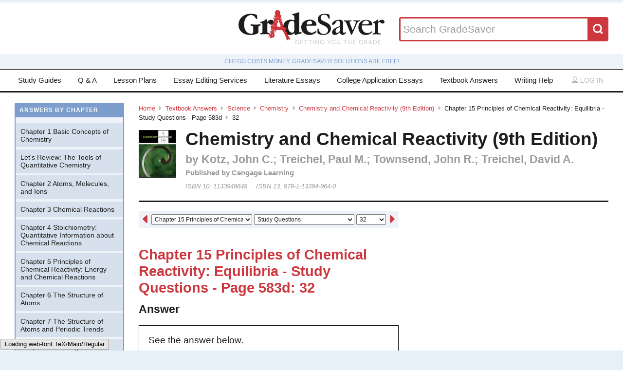

--- FILE ---
content_type: text/html; charset=utf-8
request_url: https://www.gradesaver.com/textbooks/science/chemistry/chemistry-and-chemical-reactivity-9th-edition/chapter-15-principles-of-chemical-reactivity-equilibria-study-questions-page-583d/32
body_size: 11162
content:
<!DOCTYPE html>
<html class='no-js no-ie' lang='en'>
<head>
<meta charset='utf-8'>
<title>Chemistry and Chemical Reactivity (9th Edition) Chapter 15 Principles of Chemical Reactivity: Equilibria - Study Questions - Page 583d 32 | GradeSaver</title>
<meta name="csrf-param" content="authenticity_token" />
<meta name="csrf-token" content="oMFE7oeIHY1kcMiVbtD27BMRGUXuo8zXJ8tD9-lVCSUSk0Ta-6NP-u8pkfaAGt0dOO9cdsN2Sy62zygc3s_tNw" />
<meta name="robots" content="noarchive" />
<meta content='Chemistry and Chemical Reactivity (9th Edition) answers to Chapter 15 Principles of Chemical Reactivity: Equilibria - Study Questions - Page 583d 32 including work step by step
written by community members like you. Textbook Authors: Kotz, John C.; Treichel, Paul M.;  Townsend, John R.; Treichel, David A.,
ISBN-10: 1133949649, ISBN-13: 978-1-13394-964-0, Publisher: Cengage Learning' name='description'>
<meta content='Chemistry and Chemical Reactivity (9th Edition) answers to Chapter 15 Principles of Chemical Reactivity: Equilibria - Study Questions - Page 583d 32 including work step by step
written by community members like you. Textbook Authors: Kotz, John C.; Treichel, Paul M.;  Townsend, John R.; Treichel, David A.,
ISBN-10: 1133949649, ISBN-13: 978-1-13394-964-0, Publisher: Cengage Learning' name='DC.description'>
<meta content='GradeSaver' name='author'>
<meta content='GradeSaver' name='DC.creator'>
<meta content='Chemistry and Chemical Reactivity (9th Edition) Chapter 15 Principles of Chemical Reactivity: Equilibria - Study Questions - Page 583d 32 | GradeSaver' name='DC.title'>
<meta content='Copyright GradeSaver, 1999 - 2026' name='copyright'>
<meta content='Chemistry and Chemical Reactivity (9th Edition) Chapter 15 Principles of Chemical Reactivity: Equilibria - Study Questions - Page 583d 32' property='og:title'>
<meta content='Chemistry and Chemical Reactivity (9th Edition) answers to Chapter 15 Principles of Chemical Reactivity: Equilibria - Study Questions - Page 583d 32 including work step by step
written by community members like you. Textbook Authors: Kotz, John C.; Treichel, Paul M.;  Townsend, John R.; Treichel, David A.,
ISBN-10: 1133949649, ISBN-13: 978-1-13394-964-0, Publisher: Cengage Learning' property='og:description'>
<meta content='Chemistry and Chemical Reactivity (9th Edition) Chapter 15 Principles of Chemical Reactivity: Equilibria - Study Questions - Page 583d 32' name='twitter:title'>
<meta content='Chemistry and Chemical Reactivity (9th Edition) answers to Chapter 15 Principles of Chemical Reactivity: Equilibria - Study Questions - Page 583d 32 including work step by step
written by community members like you. Textbook Authors: Kotz, John C.; Treichel, Paul M.;  Townsend, John R.; Treichel, David A.,
ISBN-10: 1133949649, ISBN-13: 978-1-13394-964-0, Publisher: Cengage Learning' name='twitter:description'>
<meta content='IE=edge,chrome=1' http-equiv='X-UA-Compatible'>
<meta content='on' http-equiv='cleartype'>
<meta content='True' name='HandheldFriendly'>
<meta content='320' name='MobileOptimized'>
<meta content='width=device-width, initial-scale=1.0' name='viewport'>
<meta content='app-id=582726279' name='apple-itunes-app'>
<link href='https://www.gradesaver.com/textbooks/science/chemistry/chemistry-and-chemical-reactivity-9th-edition/chapter-15-principles-of-chemical-reactivity-equilibria-study-questions-page-583d/32' rel='canonical'>
<link rel="stylesheet" href="/assets/application-c4fa36a2c94c7594adf9605c68104cc438dcb44484b21b86feeef0622c1aabe8.css" media="screen" />
<link rel="stylesheet" href="/assets/print-30188b9d4eebf2dc9d3cbba5fc24e97dde71fe2f8c799fa003573efa03a80184.css" media="print" />
<link href='https://www.gradesaver.com/assets/fav/favicon-16x16-42297fe0550118617d5bb055afb0bb4b0a3f89bb34e8fccd5066f62474eeb355.png' rel='icon' sizes='16x16' type='image/png'>
<link href='https://www.gradesaver.com/assets/fav/favicon-32x32-c1c8b89ac81b4344a1f0f559ff605a3363c617ada403cd80f6cc89c121b6031d.png' rel='icon' sizes='32x32' type='image/png'>
<link href='https://www.gradesaver.com/assets/fav/favicon-96x96-8ec44bf530b42e0da358966f856054972f792c5d700a4d45a25dc12f67253028.png' rel='icon' sizes='96x96' type='image/png'>
<link href='https://www.gradesaver.com/assets/fav/favicon-160x160-d3b2626de4bf2e21ac5c5ac87e97b50ba155007faf848beb29ee2582c37ff326.png' rel='icon' sizes='160x160' type='image/png'>
<link href='https://www.gradesaver.com/assets/fav/favicon-196x196-344d5326eed13c9098ddc81d43103803195a112a4e6056ebf7f91d43bd0f0227.png' rel='icon' sizes='196x196' type='image/png'>
<link href='https://www.gradesaver.com/assets/fav/apple-touch-icon-precomposed-bd30f75fe47eb71d02a9fc58d5678eded8667acdfbfb57245723866a93ae02fc.png' rel='apple-touch-icon-precomposed' type='image/png'>
<link href='https://www.gradesaver.com/assets/fav/apple-touch-icon-60x60-precomposed-95df5d57bd230ad8683fe5136c77c45fedf058639820d99111ba249b07b5c749.png' rel='apple-touch-icon-precomposed' sizes='60x60' type='image/png'>
<link href='https://www.gradesaver.com/assets/fav/apple-touch-icon-72x72-precomposed-d4716b038722e228d293416853802a582138c95f0a7fc965de187f536911b50b.png' rel='apple-touch-icon-precomposed' sizes='72x72' type='image/png'>
<link href='https://www.gradesaver.com/assets/fav/apple-touch-icon-76x76-precomposed-bd709a68d7f40e20261ad12b07b9f727520409b67334bceaf828d9334fc6b353.png' rel='apple-touch-icon-precomposed' sizes='76x76' type='image/png'>
<link href='https://www.gradesaver.com/assets/fav/apple-touch-icon-114x114-precomposed-b8bc9b3f92cbe39f26eb2cdad29d701909491c0225451124019c1571336d0e73.png' rel='apple-touch-icon-precomposed' sizes='114x114' type='image/png'>
<link href='https://www.gradesaver.com/assets/fav/apple-touch-icon-120x120-precomposed-4ed611220cb449325e6eadb7898d3cd29d4ae1bf830c3a67e91a3eb43bf2391e.png' rel='apple-touch-icon-precomposed' sizes='120x120' type='image/png'>
<link href='https://www.gradesaver.com/assets/fav/apple-touch-icon-144x144-precomposed-277ff42654f9689bacec2fccb92450e9895ae6bbce91ee688c509e6171d971dd.png' rel='apple-touch-icon-precomposed' sizes='144x144' type='image/png'>
<link href='https://www.gradesaver.com/assets/fav/apple-touch-icon-152x152-precomposed-a7ee5c0d7d64d5e32496e00592ea8f1ce128946d0fd8fd9f1ebc4c69851e356c.png' rel='apple-touch-icon-precomposed' sizes='152x152' type='image/png'>
<meta content='https://www.gradesaver.com/assets/fav/mstile-144x144-5aef14707152fd0e070befa2da129a25fe9babb8c9702a2bfd11adc574e947c1.png' name='msapplication-TileImage'>
<meta content='#203845' name='msapplication-TileColor'>
<meta content='GradeSaver' name='application-name'>
<link href='https://www.gradesaver.com/assets/fav/favicon-coast-516311aa770ee1f39ef32a7948a4e9b9242f31283fc7cc342964444c27f88dc4.png' rel='icon' sizes='228x228' type='image/png'>
<script>
  window.errorTemplate = '<span class="field__error"><svg class="icon icon--arrow error__icon" viewBox="0 0 500 500"><use xlink:href="#arrow"></use></svg>[message]</span>'
</script>
<style>
  .js--mathJaxProcessOnLoad {
    visibility: hidden;
  }
</style>

<script>
  window.MathJax = {
    extensions: ["tex2jax.js"],
    jax: ["input/TeX", "output/HTML-CSS"],
    showMathMenu: false,
    showProcessingMessages: false,
    tex2jax: {
      inlineMath: [ ['$','$'], ["\\(","\\)"] ],
      displayMath: [ ['$$','$$'], ["\\[","\\]"] ],
      processEscapes: true,
      ignoreClass: ".*", // regex to ignore everything but processClass
      processClass: "js--mathJaxProcessOnLoad|js--renderedFormula"
    },
    "HTML-CSS": {
      availableFonts: ["TeX"],
      linebreaks: { automatic: true }
    },
    AuthorInit: function() {
      MathJax.Hub.Register.MessageHook("Begin PreProcess", function(e) {
        $(".js--mathJaxProcessOnLoad,.js--renderedFormula").each(function() {
          this.innerHTML = this.innerHTML
            .trim() // remove leading and trailing whitespace
            .split("\n").join("<br>") // replace newlines with linebreaks
            .replace(/\-{3,}/, "<hr>"); // Three or more dashes becomes horizontal rule
        });
      });

      MathJax.Hub.Register.StartupHook("End", function () {
        $(".js--mathJaxProcessOnLoad").removeClass("js--mathJaxProcessOnLoad");
        MathJax.Hub.Queue(function() {
          $(window).trigger("MathJaxRendered");
        });
      });
    },
    TeX: {
      extensions: ["AMSmath.js", "AMSsymbols.js"]
    }
  };
</script>


<script src="https://checkout.stripe.com/checkout.js"></script>
<script src="https://js.stripe.com/v3/"></script>
<script>
  // TODO: Handle Stripe in test environment better
  if (typeof window.Stripe === 'undefined') { window.Stripe = function(key) { console.log("initializing fake stripe call") } }
  window.stripe = Stripe("pk_live_QUTGsJIreqM357YRRlsX64gJ");
</script>
<script src="/assets/application-6c247f07058ec74f5cf8b256de8648303ba702e243209a2eb8b4081ce7ff8cf7.js"></script>
<!-- BEGIN Google Custom Search Tag -->
<script>
  (function() {
    var cx = '002554500952605029414:fgtovcme1le';
    var gcse = document.createElement('script'); gcse.type = 'text/javascript'; gcse.async = true;
    gcse.src = (document.location.protocol == 'https:' ? 'https:' : 'http:') +
        '//www.google.com/cse/cse.js?cx=' + cx;
    var s = document.getElementsByTagName('script')[0]; s.parentNode.insertBefore(gcse, s);
  })();
</script>
<!-- END Google Custom Search Tag -->

<script>
  var _qevents = _qevents || [];
    (function() {
     var elem = document.createElement('script');
     elem.src = (document.location.protocol == "https:" ? "https://secure" : "http://edge")
                 + ".quantserve.com/quant.js";
     elem.async = true;
     elem.type = "text/javascript";
     var scpt = document.getElementsByTagName('script')[0];
     scpt.parentNode.insertBefore(elem, scpt);
    })();
</script>

<link rel="preconnect" href="https://a.pub.network/" crossorigin />
<link rel="preconnect" href="https://b.pub.network/" crossorigin />
<link rel="preconnect" href="https://c.pub.network/" crossorigin />
<link rel="preconnect" href="https://d.pub.network/" crossorigin />
<link rel="preconnect" href="https://c.amazon-adsystem.com" crossorigin />
<link rel="preconnect" href="https://s.amazon-adsystem.com" crossorigin />
<link rel="preconnect" href="https://btloader.com/" crossorigin />
<link rel="preconnect" href="https://api.btloader.com/" crossorigin />
<link rel="preconnect" href="https://cdn.confiant-integrations.net" crossorigin />
<link rel="stylesheet" href="https://a.pub.network/gradesaver-com/cls.css">
<script data-cfasync="false" type="text/javascript">
  var freestar = freestar || {};
  freestar.queue = freestar.queue || [];
  freestar.config = freestar.config || {};
  freestar.config.enabled_slots = [];
  freestar.initCallback = function () { (freestar.config.enabled_slots.length === 0) ? freestar.initCallbackCalled = false : freestar.newAdSlots(freestar.config.enabled_slots) }
</script>
<script src="https://a.pub.network/gradesaver-com/pubfig.min.js" data-cfasync="false" async></script>
<style>
  @media (min-width: 575px) {
      .ad--bar {
          height: auto;
      }
  }

  #pmLink {
    visibility: hidden;
    text-decoration: none;
    cursor: pointer;
    background: transparent;
    border: none;
    margin: auto;
  }
  #pmLink:hover {
      visibility: visible;
      color: grey;
  }
</style>

<script src="https://www.googletagmanager.com/gtag/js?id=G-LSF3DGVVJN" async="async"></script>
<script>
  window.dataLayer = window.dataLayer || [];
  function gtag(){dataLayer.push(arguments);}
  gtag('js', new Date());
  gtag('config', 'G-LSF3DGVVJN', {
    
    'page_body_id': 'textbooks'
  });
</script>
<script src="https://www.googletagmanager.com/gtag/js?id=AW-1072196449" async="async"></script>
<script>
  window.dataLayer = window.dataLayer || [];
  function gtag(){dataLayer.push(arguments);}
  gtag('js', new Date());
  gtag('config', 'AW-1072196449', {cookie_flags: 'Secure;HttpOnly'});
</script>



</head>

<body id='textbooks'>
<section class='l--body' id='js--snap__pane'>
<section class='l--main'>

<header class='pageHeader' itemscope itemtype='http://schema.org/WPHeader' role='banner'>
<span itemscope itemtype='http://schema.org/Organization'>
<svg class="icon icon--searchGlass header__search__icon--mobile" viewBox="0 0 500 500"><use xlink:href="#searchGlass"></use></svg>
<a title="GradeSaver: Getting you the grade" itemprop="url" class="logo" href="/"><img alt="GradeSaver: Getting you the grade" data-svgfallback="/assets/logos/head-a0ee78094b751f777d002dbcd6ac303cebad87e28474c7171a96cb0727641ac0.png" class="js--svgSwap" itemprop="logo" src="/assets/logos/head-39d3d4f4e80fb364ecbffd1884663226a1a58efa38367c551694c88c40330163.svg" width="1000" height="235" />
</a><meta content='GradeSaver' itemprop='name'>
<meta content='Getting you the grade' itemprop='description'>
</span>
<form id="header__search" class="form--siteSearch" role="search" aria-label="Search GradeSaver" action="/search" accept-charset="UTF-8" method="get"><input type="search" name="q" id="q" value="" placeholder="Search GradeSaver" maxlength="200" />
<button name="button" type="submit" class="search__button"><svg class="icon icon--searchGlass search__icon" viewBox="0 0 500 500"><use xlink:href="#searchGlass"></use></svg>
</button></form>
</header>
<div class='shade'>
Chegg costs money, GradeSaver solutions are free!
</div>
<nav class='navMain' id='js--navMain' role='navigation'>
<ul class='navMain__list'>
<li class='navMain__item'><a class="navMain__study-guides" data-analytics="header-link" href="/study-guides">Study Guides</a></li>
<li class='navMain__item'><a class="navMain__q-and-a" data-analytics="header-link" href="/q-and-a">Q & A</a></li>
<li class='navMain__item'><a class="navMain__lesson-plans" data-analytics="header-link" href="/lesson-plans/authors">Lesson Plans</a></li>
<li class='navMain__item'><a class="navMain__essay-editing" data-analytics="header-link" href="/essay-editing">Essay Editing Services</a></li>
<li class='navMain__item'><a class="navMain__literature-essays" data-analytics="header-link" href="/essays">Literature Essays</a></li>
<li class='navMain__item'><a class="navMain__college-essays" data-analytics="header-link" href="/application-essays">College Application Essays</a></li>
<li class='navMain__item'><a class="navMain__textbooks" data-analytics="header-link" href="/textbooks">Textbook Answers</a></li>
<li class='navMain__item'><a class="navMain__writing-help" data-analytics="header-link" href="/writing-help">Writing Help</a></li>
<li class='navMain__account'>
<a class="js--toggle" data-toggle=".navMain__login" rel="nofollow" href="/login"><i class='nav__icon'><svg class="icon icon--account " viewBox="0 0 500 500"><use xlink:href="#account"></use></svg></i>
Log in
</a><section aria-label='Log in' class='navMain__login is--hidden' role='dialog'>
<form data-analytics="account-login" class="simple_form form--login" role="form" aria-label="Log In" action="/login" accept-charset="UTF-8" method="post"><input type="hidden" name="authenticity_token" value="j_JDZXJQKcn3yVVWfDB1YJk3UK2OryTPMn57VVHCU8NNmu3FG-kmG9y00dZhLoJlQJ40bzvy_kcpjbDHgXTTmg" autocomplete="off" /><fieldset class='form__fieldset'>
<div class="field email optional user_email"><input class="string email optional" placeholder="Email Address" type="email" name="user[email]" id="user_email" /></div>
<div class="field password optional user_password"><input autocomplete="off" class="password optional" placeholder="Password" type="password" name="user[password]" id="user_password" /></div>
</fieldset>
<input type="submit" name="commit" value="Log in" class="form__submit" role="button" data-disable-with="Log in" />
<div class="field boolean optional user_remember_me"><input value="0" autocomplete="off" type="hidden" name="user[remember_me]" /><label class="boolean optional checkbox" for="user_remember_me"><input class="boolean optional js--icheck js--icheck js--icheck js--icheck js--icheck js--icheck" type="checkbox" value="1" name="user[remember_me]" id="user_remember_me" />Remember me</label></div>
<div class='form__actions'>
<div class='form__action'><a class="form__link" href="/forgot-password/new">Forgot your password?</a></div>
<div class='form__action'><a class="form__link" href="/register">Sign Up</a></div>
</div>
</form><a role="button" class="facebookLogin" data-analytics="facebook-login" rel="nofollow" data-method="post" href="/auth/facebook"><svg class="icon icon--facebook icon--small" viewBox="0 0 500 500"><use xlink:href="#facebook"></use></svg>
Log in with Facebook
</a>

</section>
</li>
</ul>
</nav>


<div class='ad ad--bar'>
</div>


<main class='l--content js--fluidType' role='main'>
<section class='contentMain js--fluidType' itemscope itemtype='http://schema.org/ScholarlyArticle'>
<header class='contentHeader'>
<nav class='breadcrumbs js--fluidType' role='navigation'>
<a href="/">Home</a><svg class='icon icon--arrow breadcrumbs__separator' viewBox='0 0 500 500'><use xlink:href='#arrow' /></svg><a href="/textbooks">Textbook Answers</a><svg class='icon icon--arrow breadcrumbs__separator' viewBox='0 0 500 500'><use xlink:href='#arrow' /></svg><a href="/textbooks/science">Science</a><svg class='icon icon--arrow breadcrumbs__separator' viewBox='0 0 500 500'><use xlink:href='#arrow' /></svg><a href="/textbooks/science/chemistry">Chemistry</a><svg class='icon icon--arrow breadcrumbs__separator' viewBox='0 0 500 500'><use xlink:href='#arrow' /></svg><a href="/textbooks/science/chemistry/chemistry-and-chemical-reactivity-9th-edition">Chemistry and Chemical Reactivity (9th Edition)</a><svg class='icon icon--arrow breadcrumbs__separator' viewBox='0 0 500 500'><use xlink:href='#arrow' /></svg>Chapter 15 Principles of Chemical Reactivity: Equilibria - Study Questions - Page 583d<svg class='icon icon--arrow breadcrumbs__separator' viewBox='0 0 500 500'><use xlink:href='#arrow' /></svg>32
</nav>

<figure class='contentHeader__cover'><div class="js--lazyLoad" data-src="https://images-na.ssl-images-amazon.com/images/I/41HUYKSelkL.jpg" data-alt="Chemistry and Chemical Reactivity (9th Edition) Textbook Answers" data-width="240" data-class="cover"><canvas class="cover js--lazyLoad__canvas" width="240" height="360"></canvas></div></figure>
<h2 class='scale--1 contentHeader__title' itemprop='name'>Chemistry and Chemical Reactivity (9th Edition)</h2>
<div class='solutionHeader'>
<h3 class='solutionHeader__authors' itemprop='author'>
by
Kotz, John C.; Treichel, Paul M.;  Townsend, John R.; Treichel, David A.
</h3>
<div class='solutionHeader__publisher'>
Published by
Cengage Learning
</div>
<div class='solutionHeader__isbn'>
ISBN 10:
1133949649
</div>
<div class='solutionHeader__isbn'>
ISBN 13:
978-1-13394-964-0
</div>
</div>
</header>

<section>
<section class='section--standard l--contentAdBody section'>
<nav class='navDropdown'>
<a class="navDropdown__link navDropdown__prev" title="Chapter 15 Principles of Chemical Reactivity: Equilibria - Study Questions - Page 583d: 31" href="/textbooks/science/chemistry/chemistry-and-chemical-reactivity-9th-edition/chapter-15-principles-of-chemical-reactivity-equilibria-study-questions-page-583d/31"><svg class="icon icon--arrowLeft navDropdown__icon" viewBox="0 0 500 500"><use xlink:href="#arrowLeft"></use></svg>
</a><form class='navDropdown__form' role='navigation'>
<select class='js--navDropdown large' name='chapter'>
<option value='/textbooks/science/chemistry/chemistry-and-chemical-reactivity-9th-edition/redirect?chapter=Chapter+1+Basic+Concepts+of+Chemistry'>Chapter 1 Basic Concepts of Chemistry</option>
<option value='/textbooks/science/chemistry/chemistry-and-chemical-reactivity-9th-edition/redirect?chapter=Let%27s+Review%3A+The+Tools+of+Quantitative+Chemistry'>Let&#39;s Review: The Tools of Quantitative Chemistry</option>
<option value='/textbooks/science/chemistry/chemistry-and-chemical-reactivity-9th-edition/redirect?chapter=Chapter+2+Atoms%2C+Molecules%2C+and+Ions'>Chapter 2 Atoms, Molecules, and Ions</option>
<option value='/textbooks/science/chemistry/chemistry-and-chemical-reactivity-9th-edition/redirect?chapter=Chapter+3+Chemical+Reactions'>Chapter 3 Chemical Reactions</option>
<option value='/textbooks/science/chemistry/chemistry-and-chemical-reactivity-9th-edition/redirect?chapter=Chapter+4+Stoichiometry%3A+Quantitative+Information+about+Chemical+Reactions'>Chapter 4 Stoichiometry: Quantitative Information about Chemical Reactions</option>
<option value='/textbooks/science/chemistry/chemistry-and-chemical-reactivity-9th-edition/redirect?chapter=Chapter+5+Principles+of+Chemical+Reactivity%3A+Energy+and+Chemical+Reactions'>Chapter 5 Principles of Chemical Reactivity: Energy and Chemical Reactions</option>
<option value='/textbooks/science/chemistry/chemistry-and-chemical-reactivity-9th-edition/redirect?chapter=Chapter+6+The+Structure+of+Atoms'>Chapter 6 The Structure of Atoms</option>
<option value='/textbooks/science/chemistry/chemistry-and-chemical-reactivity-9th-edition/redirect?chapter=Chapter+7+The+Structure+of+Atoms+and+Periodic+Trends'>Chapter 7 The Structure of Atoms and Periodic Trends</option>
<option value='/textbooks/science/chemistry/chemistry-and-chemical-reactivity-9th-edition/redirect?chapter=Chapter+8+Bonding+and+Molecular+Structure'>Chapter 8 Bonding and Molecular Structure</option>
<option value='/textbooks/science/chemistry/chemistry-and-chemical-reactivity-9th-edition/redirect?chapter=Chapter+9+Bonding+and+Molecular+Structure%3A+Orbital+Hybridization+and+Molecular+Orbitals'>Chapter 9 Bonding and Molecular Structure: Orbital Hybridization and Molecular Orbitals</option>
<option value='/textbooks/science/chemistry/chemistry-and-chemical-reactivity-9th-edition/redirect?chapter=Chapter+10+Gases+and+Their+Properties'>Chapter 10 Gases and Their Properties</option>
<option value='/textbooks/science/chemistry/chemistry-and-chemical-reactivity-9th-edition/redirect?chapter=Chapter+11+Intermolecular+Forces+and+Liquids'>Chapter 11 Intermolecular Forces and Liquids</option>
<option value='/textbooks/science/chemistry/chemistry-and-chemical-reactivity-9th-edition/redirect?chapter=Chapter+12+The+Solid+State'>Chapter 12 The Solid State</option>
<option value='/textbooks/science/chemistry/chemistry-and-chemical-reactivity-9th-edition/redirect?chapter=Chapter+13+Solutions+and+Their+Behavior'>Chapter 13 Solutions and Their Behavior</option>
<option value='/textbooks/science/chemistry/chemistry-and-chemical-reactivity-9th-edition/redirect?chapter=Chapter+14+Chemical+Kinetics%3A+The+Rates+of+Chemical+Reactions'>Chapter 14 Chemical Kinetics: The Rates of Chemical Reactions</option>
<option selected value='/textbooks/science/chemistry/chemistry-and-chemical-reactivity-9th-edition/redirect?chapter=Chapter+15+Principles+of+Chemical+Reactivity%3A+Equilibria'>Chapter 15 Principles of Chemical Reactivity: Equilibria</option>
<option value='/textbooks/science/chemistry/chemistry-and-chemical-reactivity-9th-edition/redirect?chapter=Chapter+16+Principles+of+Chemical+Reactivity%3A+The+Chemistry+of+Acids+and+Bases'>Chapter 16 Principles of Chemical Reactivity: The Chemistry of Acids and Bases</option>
<option value='/textbooks/science/chemistry/chemistry-and-chemical-reactivity-9th-edition/redirect?chapter=Chapter+17+Principles+of+Chemical+Reactivity%3A+Other+Aspects+of+Aqueous+Equilibria'>Chapter 17 Principles of Chemical Reactivity: Other Aspects of Aqueous Equilibria</option>
<option value='/textbooks/science/chemistry/chemistry-and-chemical-reactivity-9th-edition/redirect?chapter=Chapter+18+Principles+of+Chemical+Reactivity%3A+Entropy+and+Free+Energy'>Chapter 18 Principles of Chemical Reactivity: Entropy and Free Energy</option>
<option value='/textbooks/science/chemistry/chemistry-and-chemical-reactivity-9th-edition/redirect?chapter=Chapter+19+Principles+of+Chemical+Reactivity%3A+Electron+Transfer+Reactions'>Chapter 19 Principles of Chemical Reactivity: Electron Transfer Reactions</option>
<option value='/textbooks/science/chemistry/chemistry-and-chemical-reactivity-9th-edition/redirect?chapter=Chapter+20+Environmental+Chemistry-+Earth%27s+Environment%2C+Energy%2C+and+Sustainability'>Chapter 20 Environmental Chemistry- Earth&#39;s Environment, Energy, and Sustainability</option>
<option value='/textbooks/science/chemistry/chemistry-and-chemical-reactivity-9th-edition/redirect?chapter=Chapter+21+The+Chemistry+of+the+Main+Group+Elements'>Chapter 21 The Chemistry of the Main Group Elements</option>
<option value='/textbooks/science/chemistry/chemistry-and-chemical-reactivity-9th-edition/redirect?chapter=Chapter+22+The+Chemistry+of+the+Transition+Elements'>Chapter 22 The Chemistry of the Transition Elements</option>
<option value='/textbooks/science/chemistry/chemistry-and-chemical-reactivity-9th-edition/redirect?chapter=Chapter+23+Carbon%3A+Not+Just+Another+Element'>Chapter 23 Carbon: Not Just Another Element</option>
<option value='/textbooks/science/chemistry/chemistry-and-chemical-reactivity-9th-edition/redirect?chapter=Chapter+24+Biochemistry'>Chapter 24 Biochemistry</option>
<option value='/textbooks/science/chemistry/chemistry-and-chemical-reactivity-9th-edition/redirect?chapter=Chapter+25+Nuclear+Chemistry'>Chapter 25 Nuclear Chemistry</option>
</select>
<select class='js--navDropdown large' name='section'>
<option value='/textbooks/science/chemistry/chemistry-and-chemical-reactivity-9th-edition/redirect?section=50059'>15-1 Chemical Equilibrium: A Review - Review &amp; Check for Section 15-1</option>
<option value='/textbooks/science/chemistry/chemistry-and-chemical-reactivity-9th-edition/redirect?section=50060'>15-2 The Equilibrium Constant and Reaction Quotient - Review &amp; Check for Section 15-2</option>
<option value='/textbooks/science/chemistry/chemistry-and-chemical-reactivity-9th-edition/redirect?section=50061'>15-3 Determining an Equilibrium Constant - Review &amp; Check for Section 15-3</option>
<option value='/textbooks/science/chemistry/chemistry-and-chemical-reactivity-9th-edition/redirect?section=50062'>15-4 Using Equilibrium Constants in Calculations - Review &amp; Check for Section 15-4</option>
<option value='/textbooks/science/chemistry/chemistry-and-chemical-reactivity-9th-edition/redirect?section=50064'>15-5 More about Balanced Equations and Equilibrium Constants - Review &amp; Check for Section 15-5</option>
<option value='/textbooks/science/chemistry/chemistry-and-chemical-reactivity-9th-edition/redirect?section=50066'>15-6 Disturbing a Chemical Equilibrium - Case Study - Questions</option>
<option value='/textbooks/science/chemistry/chemistry-and-chemical-reactivity-9th-edition/redirect?section=50067'>15-6 Disturbing a Chemical Equilibrium - Review &amp; Check for Section 15-6</option>
<option value='/textbooks/science/chemistry/chemistry-and-chemical-reactivity-9th-edition/redirect?section=50069'>15-6 Disturbing a Chemical Equilibrium - Applying Chemical Principles - Questions</option>
<option selected value='/textbooks/science/chemistry/chemistry-and-chemical-reactivity-9th-edition/redirect?section=50070'>Study Questions</option>
<option selected value='/textbooks/science/chemistry/chemistry-and-chemical-reactivity-9th-edition/redirect?section=50073'>Study Questions</option>
<option selected value='/textbooks/science/chemistry/chemistry-and-chemical-reactivity-9th-edition/redirect?section=50075'>Study Questions</option>
<option selected value='/textbooks/science/chemistry/chemistry-and-chemical-reactivity-9th-edition/redirect?section=50077'>Study Questions</option>
<option selected value='/textbooks/science/chemistry/chemistry-and-chemical-reactivity-9th-edition/redirect?section=50079'>Study Questions</option>
<option selected value='/textbooks/science/chemistry/chemistry-and-chemical-reactivity-9th-edition/redirect?section=50081'>Study Questions</option>
<option selected value='/textbooks/science/chemistry/chemistry-and-chemical-reactivity-9th-edition/redirect?section=50083'>Study Questions</option>
<option selected value='/textbooks/science/chemistry/chemistry-and-chemical-reactivity-9th-edition/redirect?section=50085'>Study Questions</option>
</select>
<select class='js--navDropdown small' name='question_number'>
<option value='/textbooks/science/chemistry/chemistry-and-chemical-reactivity-9th-edition/chapter-15-principles-of-chemical-reactivity-equilibria-study-questions-page-583d/31'>31</option>
<option selected value='/textbooks/science/chemistry/chemistry-and-chemical-reactivity-9th-edition/chapter-15-principles-of-chemical-reactivity-equilibria-study-questions-page-583d/32'>32</option>
<option value='/textbooks/science/chemistry/chemistry-and-chemical-reactivity-9th-edition/chapter-15-principles-of-chemical-reactivity-equilibria-study-questions-page-583d/33'>33</option>
<option value='/textbooks/science/chemistry/chemistry-and-chemical-reactivity-9th-edition/chapter-15-principles-of-chemical-reactivity-equilibria-study-questions-page-583d/34'>34</option>
<option value='/textbooks/science/chemistry/chemistry-and-chemical-reactivity-9th-edition/chapter-15-principles-of-chemical-reactivity-equilibria-study-questions-page-583d/35'>35</option>
<option value='/textbooks/science/chemistry/chemistry-and-chemical-reactivity-9th-edition/chapter-15-principles-of-chemical-reactivity-equilibria-study-questions-page-583d/36'>36</option>
<option value='/textbooks/science/chemistry/chemistry-and-chemical-reactivity-9th-edition/chapter-15-principles-of-chemical-reactivity-equilibria-study-questions-page-583d/37'>37</option>
<option value='/textbooks/science/chemistry/chemistry-and-chemical-reactivity-9th-edition/chapter-15-principles-of-chemical-reactivity-equilibria-study-questions-page-583d/38'>38</option>
<option value='/textbooks/science/chemistry/chemistry-and-chemical-reactivity-9th-edition/chapter-15-principles-of-chemical-reactivity-equilibria-study-questions-page-583d/39'>39</option>
<option value='/textbooks/science/chemistry/chemistry-and-chemical-reactivity-9th-edition/chapter-15-principles-of-chemical-reactivity-equilibria-study-questions-page-583d/40'>40</option>
<option value='/textbooks/science/chemistry/chemistry-and-chemical-reactivity-9th-edition/chapter-15-principles-of-chemical-reactivity-equilibria-study-questions-page-583d/41'>41</option>
<option value='/textbooks/science/chemistry/chemistry-and-chemical-reactivity-9th-edition/chapter-15-principles-of-chemical-reactivity-equilibria-study-questions-page-583d/42'>42</option>
</select>
</form>
<a class="navDropdown__link navDropdown__next" title="Chapter 15 Principles of Chemical Reactivity: Equilibria - Study Questions - Page 583d: 33" href="/textbooks/science/chemistry/chemistry-and-chemical-reactivity-9th-edition/chapter-15-principles-of-chemical-reactivity-equilibria-study-questions-page-583d/33"><svg class="icon icon--arrow navDropdown__icon" viewBox="0 0 500 500"><use xlink:href="#arrow"></use></svg>
</a></nav>

<h1 class='scale--2 contentHeader__sectionTitle' id='section-title'>Chapter 15 Principles of Chemical Reactivity: Equilibria - Study Questions - Page 583d: 32</h1>
<article class='section__article' itemprop='articleBody' role='article'>
<div class='grid__item'>
<h4>Answer</h4>
<div class='solution__block'>
<div class='js--mathJaxProcessOnLoad'>See the answer below.</div>

</div>
</div>
<div class='grid__item'>
<h4>Work Step by Step</h4>
<div class='solution__block'>
<div class='js--mathJaxProcessOnLoad'>a) $K_2=[NO]/[N_2]^{1/2}[O_2]^{1/2}=K_1^{1/2}$
$K_2=0.041$
b) inverse reaction $K_2=1/K_1$
$K_2=588.2$</div>

</div>
</div>
</article>

<article class='section__article'>
<section class='cta'>
<h5 class='cta__title'>Update this answer!</h5>
<p>
You can help us out by revising, improving and updating
this&nbsp;answer.

</p>
<a class="button" rel="nofollow" href="/textbooks/science/chemistry/chemistry-and-chemical-reactivity-9th-edition/chapter-15-principles-of-chemical-reactivity-equilibria-study-questions-page-583d/32/write">Update this answer</a>
</section>
<section>
<p class='p--notes'>After you claim an answer you&rsquo;ll have <strong>24 hours</strong> to send in a draft. An editor
will review the submission and either publish your submission or provide&nbsp;feedback.
</p>
</section>
</article>


<footer class='contentFooter'>
<nav class='nextPrev' itemprop='pagination' role='navigation'>
<a class="nextPrev__link nextPrev__next" title="Chapter 15 Principles of Chemical Reactivity: Equilibria - Study Questions - Page 583d: 33" href="/textbooks/science/chemistry/chemistry-and-chemical-reactivity-9th-edition/chapter-15-principles-of-chemical-reactivity-equilibria-study-questions-page-583d/33"><svg class="icon icon--arrow next__icon" viewBox="0 0 500 500"><use xlink:href="#arrow"></use></svg>
<strong>Next Answer</strong>
<span class='nextPrev__section'>Chapter 15 Principles of Chemical Reactivity: Equilibria - Study Questions - Page 583d: 33</span>
</a><a class="nextPrev__link nextPrev__prev" title="Chapter 15 Principles of Chemical Reactivity: Equilibria - Study Questions - Page 583d: 31" href="/textbooks/science/chemistry/chemistry-and-chemical-reactivity-9th-edition/chapter-15-principles-of-chemical-reactivity-equilibria-study-questions-page-583d/31"><svg class="icon icon--arrowLeft prev__icon" viewBox="0 0 500 500"><use xlink:href="#arrowLeft"></use></svg>
<strong>Previous Answer</strong>
<span class='nextPrev__section'>Chapter 15 Principles of Chemical Reactivity: Equilibria - Study Questions - Page 583d: 31</span>
</a></nav>
</footer>

</section>
<div class='l--contentAdRail sticky'>
<div class='ad'><div align="center" data-freestar-ad="__300x600" id="gradesaver_d_2">
  <script data-cfasync="false" type="text/javascript">
    freestar.config.enabled_slots.push({ placementName: "gradesaver_d_2", slotId: "gradesaver_d_2" });
  </script>
</div>
</div>
<ul class='share'>
<li class='share__item'><a class="share__link share__twitter" data-analytics="twitter-share" href="https://twitter.com/home?status=Chemistry%20and%20Chemical%20Reactivity%20%289th%20Edition%29%20Chapter%2015%20Principles%20of%20Chemical%20Reactivity%3A%20Equilibria%20-%20Study%20Questions%20-%20Page%20583d%2032%20-%20GradeSaver%20-%20https%3A%2F%2Fwww.gradesaver.com%2Ftextbooks%2Fscience%2Fchemistry%2Fchemistry-and-chemical-reactivity-9th-edition%2Fchapter-15-principles-of-chemical-reactivity-equilibria-study-questions-page-583d%2F32"><svg class="icon icon--twitter share__icon" viewBox="0 0 500 500"><use xlink:href="#twitter"></use></svg></a></li>
<li class='share__item'><a class="share__link share__facebook" data-analytics="facebook-share" href="https://www.facebook.com/sharer/sharer.php?u=https://www.gradesaver.com/textbooks/science/chemistry/chemistry-and-chemical-reactivity-9th-edition/chapter-15-principles-of-chemical-reactivity-equilibria-study-questions-page-583d/32"><svg class="icon icon--facebook share__icon" viewBox="0 0 500 500"><use xlink:href="#facebook"></use></svg></a></li>
</ul>

<div class='ad'>
<a title="GradeSaver will pay $15 for your literature essays" data-analytics="literature-essay-sell" href="/sell-literature-essay"><img alt="GradeSaver will pay $15 for your literature essays" width="300" height="70" src="/assets/ads/lit-essays-bd63021b362793d416a01a926ffdfc592f66054137bea15c1fbc73b5f0e02a69.png" />
</a></div>
<div class='ad'>
<a title="GradeSaver will pay $25 for your college application essays" data-analytics="application-essay-sell" href="/sell-application-essay"><img alt="GradeSaver will pay $25 for your college application essays" width="300" height="70" src="/assets/ads/cae-essays-9380d592ed8bd235b6d58dd2a888f45017f79c05c6269b39eae7796e8a02518e.png" />
</a></div>
<div class='ad'>
<a title="GradeSaver will pay $50 for your graduate school essays – Law, Business, or Medical" data-analytics="graduate-essay-sell" href="/sell-application-essay"><img alt="GradeSaver will pay $50 for your graduate school essays – Law, Business, or Medical" width="300" height="70" src="/assets/ads/grad-essays-5d054937541cacd598bb0a80f390e4ae8f06c38f776b23cb50ebb836f3225c90.png" />
</a></div>
<div class='ad'>
<a title="GradeSaver will pay $10 for your Community Note contributions" data-analytics="community-note-contribute" href="/sell-study-guides"><img alt="GradeSaver will pay $10 for your Community Note contributions" width="300" height="70" src="/assets/ads/community-notes-378752dd93780ab2449fe4cb658406dc3b8b011a8cdc281f9844d1e9f9f1336a.png" />
</a></div>


</div>
</section>
</section>
<aside class='contentNav sticky js--highlightActiveLink'>
<nav class='navSection js--leftNavMenu' data-img-path='/assets/loading-8b33b71dca0941a20937bea83d7be4ff061c60110de8be85d3e4382935fff151.gif' role='navigation'>
<ul class='navSection__list js--collapsible'>
<li class='navSection__label'>Answers by Chapter</li>
<li class='navSection__item'>
<span class='navSection__link navSection__toggle js--toggleRedraw js--navLoader' data-item='Chapter 1 Basic Concepts of Chemistry' data-toggle='.js--togglechapter-1-basic-concepts-of-chemistry' data-url='/textbooks/science/chemistry/chemistry-and-chemical-reactivity-9th-edition/solution_groups'>Chapter 1 Basic Concepts of Chemistry</span>
</li>
<li class='navSection__item'>
<span class='navSection__link navSection__toggle js--toggleRedraw js--navLoader' data-item='Let&#39;s Review: The Tools of Quantitative Chemistry' data-toggle='.js--togglelet-s-review-the-tools-of-quantitative-chemistry' data-url='/textbooks/science/chemistry/chemistry-and-chemical-reactivity-9th-edition/solution_groups'>Let&#39;s Review: The Tools of Quantitative Chemistry</span>
</li>
<li class='navSection__item'>
<span class='navSection__link navSection__toggle js--toggleRedraw js--navLoader' data-item='Chapter 2 Atoms, Molecules, and Ions' data-toggle='.js--togglechapter-2-atoms-molecules-and-ions' data-url='/textbooks/science/chemistry/chemistry-and-chemical-reactivity-9th-edition/solution_groups'>Chapter 2 Atoms, Molecules, and Ions</span>
</li>
<li class='navSection__item'>
<span class='navSection__link navSection__toggle js--toggleRedraw js--navLoader' data-item='Chapter 3 Chemical Reactions' data-toggle='.js--togglechapter-3-chemical-reactions' data-url='/textbooks/science/chemistry/chemistry-and-chemical-reactivity-9th-edition/solution_groups'>Chapter 3 Chemical Reactions</span>
</li>
<li class='navSection__item'>
<span class='navSection__link navSection__toggle js--toggleRedraw js--navLoader' data-item='Chapter 4 Stoichiometry: Quantitative Information about Chemical Reactions' data-toggle='.js--togglechapter-4-stoichiometry-quantitative-information-about-chemical-reactions' data-url='/textbooks/science/chemistry/chemistry-and-chemical-reactivity-9th-edition/solution_groups'>Chapter 4 Stoichiometry: Quantitative Information about Chemical Reactions</span>
</li>
<li class='navSection__item'>
<span class='navSection__link navSection__toggle js--toggleRedraw js--navLoader' data-item='Chapter 5 Principles of Chemical Reactivity: Energy and Chemical Reactions' data-toggle='.js--togglechapter-5-principles-of-chemical-reactivity-energy-and-chemical-reactions' data-url='/textbooks/science/chemistry/chemistry-and-chemical-reactivity-9th-edition/solution_groups'>Chapter 5 Principles of Chemical Reactivity: Energy and Chemical Reactions</span>
</li>
<li class='navSection__item'>
<span class='navSection__link navSection__toggle js--toggleRedraw js--navLoader' data-item='Chapter 6 The Structure of Atoms' data-toggle='.js--togglechapter-6-the-structure-of-atoms' data-url='/textbooks/science/chemistry/chemistry-and-chemical-reactivity-9th-edition/solution_groups'>Chapter 6 The Structure of Atoms</span>
</li>
<li class='navSection__item'>
<span class='navSection__link navSection__toggle js--toggleRedraw js--navLoader' data-item='Chapter 7 The Structure of Atoms and Periodic Trends' data-toggle='.js--togglechapter-7-the-structure-of-atoms-and-periodic-trends' data-url='/textbooks/science/chemistry/chemistry-and-chemical-reactivity-9th-edition/solution_groups'>Chapter 7 The Structure of Atoms and Periodic Trends</span>
</li>
<li class='navSection__item'>
<span class='navSection__link navSection__toggle js--toggleRedraw js--navLoader' data-item='Chapter 8 Bonding and Molecular Structure' data-toggle='.js--togglechapter-8-bonding-and-molecular-structure' data-url='/textbooks/science/chemistry/chemistry-and-chemical-reactivity-9th-edition/solution_groups'>Chapter 8 Bonding and Molecular Structure</span>
</li>
<li class='navSection__item'>
<span class='navSection__link navSection__toggle js--toggleRedraw js--navLoader' data-item='Chapter 9 Bonding and Molecular Structure: Orbital Hybridization and Molecular Orbitals' data-toggle='.js--togglechapter-9-bonding-and-molecular-structure-orbital-hybridization-and-molecular-orbitals' data-url='/textbooks/science/chemistry/chemistry-and-chemical-reactivity-9th-edition/solution_groups'>Chapter 9 Bonding and Molecular Structure: Orbital Hybridization and Molecular Orbitals</span>
</li>
<li class='navSection__item'>
<span class='navSection__link navSection__toggle js--toggleRedraw js--navLoader' data-item='Chapter 10 Gases and Their Properties' data-toggle='.js--togglechapter-10-gases-and-their-properties' data-url='/textbooks/science/chemistry/chemistry-and-chemical-reactivity-9th-edition/solution_groups'>Chapter 10 Gases and Their Properties</span>
</li>
<li class='navSection__item'>
<span class='navSection__link navSection__toggle js--toggleRedraw js--navLoader' data-item='Chapter 11 Intermolecular Forces and Liquids' data-toggle='.js--togglechapter-11-intermolecular-forces-and-liquids' data-url='/textbooks/science/chemistry/chemistry-and-chemical-reactivity-9th-edition/solution_groups'>Chapter 11 Intermolecular Forces and Liquids</span>
</li>
<li class='navSection__item'>
<span class='navSection__link navSection__toggle js--toggleRedraw js--navLoader' data-item='Chapter 12 The Solid State' data-toggle='.js--togglechapter-12-the-solid-state' data-url='/textbooks/science/chemistry/chemistry-and-chemical-reactivity-9th-edition/solution_groups'>Chapter 12 The Solid State</span>
</li>
<li class='navSection__item'>
<span class='navSection__link navSection__toggle js--toggleRedraw js--navLoader' data-item='Chapter 13 Solutions and Their Behavior' data-toggle='.js--togglechapter-13-solutions-and-their-behavior' data-url='/textbooks/science/chemistry/chemistry-and-chemical-reactivity-9th-edition/solution_groups'>Chapter 13 Solutions and Their Behavior</span>
</li>
<li class='navSection__item'>
<span class='navSection__link navSection__toggle js--toggleRedraw js--navLoader' data-item='Chapter 14 Chemical Kinetics: The Rates of Chemical Reactions' data-toggle='.js--togglechapter-14-chemical-kinetics-the-rates-of-chemical-reactions' data-url='/textbooks/science/chemistry/chemistry-and-chemical-reactivity-9th-edition/solution_groups'>Chapter 14 Chemical Kinetics: The Rates of Chemical Reactions</span>
</li>
<li class='navSection__item'>
<span class='navSection__link navSection__toggle js--toggleRedraw js--navLoader' data-item='Chapter 15 Principles of Chemical Reactivity: Equilibria' data-loaded data-toggle='.js--togglechapter-15-principles-of-chemical-reactivity-equilibria' data-url='/textbooks/science/chemistry/chemistry-and-chemical-reactivity-9th-edition/solution_groups'>Chapter 15 Principles of Chemical Reactivity: Equilibria</span>
<ul class='is--visible js--togglechapter-15-principles-of-chemical-reactivity-equilibria'>
<li class='navSection__item'>
<span class='navSection__link navSection__toggle js--toggleRedraw navSection__toggle--secondary js--navLoader' data-item='chapter-15-principles-of-chemical-reactivity-equilibria-15-1-chemical-equilibrium-a-review-review-check-for-section-15-1-page-557' data-toggle='.js--toggle50059' data-url='/textbooks/science/chemistry/chemistry-and-chemical-reactivity-9th-edition/solutions'>15-1 Chemical Equilibrium: A Review - Review &amp; Check for Section 15-1</span>
</li>
<li class='navSection__item'>
<span class='navSection__link navSection__toggle js--toggleRedraw navSection__toggle--secondary js--navLoader' data-item='chapter-15-principles-of-chemical-reactivity-equilibria-15-2-the-equilibrium-constant-and-reaction-quotient-review-check-for-section-15-2-page-564' data-toggle='.js--toggle50060' data-url='/textbooks/science/chemistry/chemistry-and-chemical-reactivity-9th-edition/solutions'>15-2 The Equilibrium Constant and Reaction Quotient - Review &amp; Check for Section 15-2</span>
</li>
<li class='navSection__item'>
<span class='navSection__link navSection__toggle js--toggleRedraw navSection__toggle--secondary js--navLoader' data-item='chapter-15-principles-of-chemical-reactivity-equilibria-15-3-determining-an-equilibrium-constant-review-check-for-section-15-3-page-566' data-toggle='.js--toggle50061' data-url='/textbooks/science/chemistry/chemistry-and-chemical-reactivity-9th-edition/solutions'>15-3 Determining an Equilibrium Constant - Review &amp; Check for Section 15-3</span>
</li>
<li class='navSection__item'>
<span class='navSection__link navSection__toggle js--toggleRedraw navSection__toggle--secondary js--navLoader' data-item='chapter-15-principles-of-chemical-reactivity-equilibria-15-4-using-equilibrium-constants-in-calculations-review-check-for-section-15-4-page-571' data-toggle='.js--toggle50062' data-url='/textbooks/science/chemistry/chemistry-and-chemical-reactivity-9th-edition/solutions'>15-4 Using Equilibrium Constants in Calculations - Review &amp; Check for Section 15-4</span>
</li>
<li class='navSection__item'>
<span class='navSection__link navSection__toggle js--toggleRedraw navSection__toggle--secondary js--navLoader' data-item='chapter-15-principles-of-chemical-reactivity-equilibria-15-5-more-about-balanced-equations-and-equilibrium-constants-review-check-for-section-15-5-page-574' data-toggle='.js--toggle50064' data-url='/textbooks/science/chemistry/chemistry-and-chemical-reactivity-9th-edition/solutions'>15-5 More about Balanced Equations and Equilibrium Constants - Review &amp; Check for Section 15-5</span>
</li>
<li class='navSection__item'>
<span class='navSection__link navSection__toggle js--toggleRedraw navSection__toggle--secondary js--navLoader' data-item='chapter-15-principles-of-chemical-reactivity-equilibria-15-6-disturbing-a-chemical-equilibrium-case-study-questions-page-579' data-toggle='.js--toggle50066' data-url='/textbooks/science/chemistry/chemistry-and-chemical-reactivity-9th-edition/solutions'>15-6 Disturbing a Chemical Equilibrium - Case Study - Questions</span>
</li>
<li class='navSection__item'>
<span class='navSection__link navSection__toggle js--toggleRedraw navSection__toggle--secondary js--navLoader' data-item='chapter-15-principles-of-chemical-reactivity-equilibria-15-6-disturbing-a-chemical-equilibrium-review-check-for-section-15-6-page-581' data-toggle='.js--toggle50067' data-url='/textbooks/science/chemistry/chemistry-and-chemical-reactivity-9th-edition/solutions'>15-6 Disturbing a Chemical Equilibrium - Review &amp; Check for Section 15-6</span>
</li>
<li class='navSection__item'>
<span class='navSection__link navSection__toggle js--toggleRedraw navSection__toggle--secondary js--navLoader' data-item='chapter-15-principles-of-chemical-reactivity-equilibria-15-6-disturbing-a-chemical-equilibrium-applying-chemical-principles-questions-page-582' data-toggle='.js--toggle50069' data-url='/textbooks/science/chemistry/chemistry-and-chemical-reactivity-9th-edition/solutions'>15-6 Disturbing a Chemical Equilibrium - Applying Chemical Principles - Questions</span>
</li>
<li class='navSection__item'>
<span class='navSection__link navSection__toggle js--toggleRedraw navSection__toggle--secondary js--navLoader' data-item='chapter-15-principles-of-chemical-reactivity-equilibria-study-questions-page-583a' data-toggle='.js--toggle50070' data-url='/textbooks/science/chemistry/chemistry-and-chemical-reactivity-9th-edition/solutions'>Study Questions</span>
</li>
<li class='navSection__item'>
<span class='navSection__link navSection__toggle js--toggleRedraw navSection__toggle--secondary js--navLoader' data-item='chapter-15-principles-of-chemical-reactivity-equilibria-study-questions-page-583b' data-toggle='.js--toggle50073' data-url='/textbooks/science/chemistry/chemistry-and-chemical-reactivity-9th-edition/solutions'>Study Questions</span>
</li>
<li class='navSection__item'>
<span class='navSection__link navSection__toggle js--toggleRedraw navSection__toggle--secondary js--navLoader' data-item='chapter-15-principles-of-chemical-reactivity-equilibria-study-questions-page-583c' data-toggle='.js--toggle50075' data-url='/textbooks/science/chemistry/chemistry-and-chemical-reactivity-9th-edition/solutions'>Study Questions</span>
</li>
<li class='navSection__item'>
<span class='navSection__link navSection__toggle js--toggleRedraw navSection__toggle--secondary js--navLoader' data-item='chapter-15-principles-of-chemical-reactivity-equilibria-study-questions-page-583d' data-loaded data-toggle='.js--toggle50077' data-url='/textbooks/science/chemistry/chemistry-and-chemical-reactivity-9th-edition/solutions'>Study Questions</span>
<ul class='navSection__secondary js--toggle50077'>
<li class='navSection__item'>
<span>
<a class="navSection__link" href="/textbooks/science/chemistry/chemistry-and-chemical-reactivity-9th-edition/chapter-15-principles-of-chemical-reactivity-equilibria-study-questions-page-583d/31">31
<i class='icon--checkmark'></i>
</a></span>
</li>
<li class='navSection__item'>
<span>
<a class="navSection__link" href="/textbooks/science/chemistry/chemistry-and-chemical-reactivity-9th-edition/chapter-15-principles-of-chemical-reactivity-equilibria-study-questions-page-583d/32">32
<i class='icon--checkmark'></i>
</a></span>
</li>
<li class='navSection__item'>
<span>
<a class="navSection__link" href="/textbooks/science/chemistry/chemistry-and-chemical-reactivity-9th-edition/chapter-15-principles-of-chemical-reactivity-equilibria-study-questions-page-583d/33">33
<i class='icon--checkmark'></i>
</a></span>
</li>
<li class='navSection__item'>
<span>
<a class="navSection__link" href="/textbooks/science/chemistry/chemistry-and-chemical-reactivity-9th-edition/chapter-15-principles-of-chemical-reactivity-equilibria-study-questions-page-583d/34">34
<i class='icon--checkmark'></i>
</a></span>
</li>
<li class='navSection__item'>
<span>
<a class="navSection__link" href="/textbooks/science/chemistry/chemistry-and-chemical-reactivity-9th-edition/chapter-15-principles-of-chemical-reactivity-equilibria-study-questions-page-583d/35">35
<i class='icon--checkmark'></i>
</a></span>
</li>
<li class='navSection__item'>
<span>
<a class="navSection__link" href="/textbooks/science/chemistry/chemistry-and-chemical-reactivity-9th-edition/chapter-15-principles-of-chemical-reactivity-equilibria-study-questions-page-583d/36">36
<i class='icon--checkmark'></i>
</a></span>
</li>
<li class='navSection__item'>
<span>
<a class="navSection__link" href="/textbooks/science/chemistry/chemistry-and-chemical-reactivity-9th-edition/chapter-15-principles-of-chemical-reactivity-equilibria-study-questions-page-583d/37">37
</a></span>
</li>
<li class='navSection__item'>
<span>
<a class="navSection__link" href="/textbooks/science/chemistry/chemistry-and-chemical-reactivity-9th-edition/chapter-15-principles-of-chemical-reactivity-equilibria-study-questions-page-583d/38">38
</a></span>
</li>
<li class='navSection__item'>
<span>
<a class="navSection__link" href="/textbooks/science/chemistry/chemistry-and-chemical-reactivity-9th-edition/chapter-15-principles-of-chemical-reactivity-equilibria-study-questions-page-583d/39">39
<i class='icon--checkmark'></i>
</a></span>
</li>
<li class='navSection__item'>
<span>
<a class="navSection__link" href="/textbooks/science/chemistry/chemistry-and-chemical-reactivity-9th-edition/chapter-15-principles-of-chemical-reactivity-equilibria-study-questions-page-583d/40">40
<i class='icon--checkmark'></i>
</a></span>
</li>
<li class='navSection__item'>
<span>
<a class="navSection__link" href="/textbooks/science/chemistry/chemistry-and-chemical-reactivity-9th-edition/chapter-15-principles-of-chemical-reactivity-equilibria-study-questions-page-583d/41">41
<i class='icon--checkmark'></i>
</a></span>
</li>
<li class='navSection__item'>
<span>
<a class="navSection__link" href="/textbooks/science/chemistry/chemistry-and-chemical-reactivity-9th-edition/chapter-15-principles-of-chemical-reactivity-equilibria-study-questions-page-583d/42">42
</a></span>
</li>
</ul>

</li>
<li class='navSection__item'>
<span class='navSection__link navSection__toggle js--toggleRedraw navSection__toggle--secondary js--navLoader' data-item='chapter-15-principles-of-chemical-reactivity-equilibria-study-questions-page-583e' data-toggle='.js--toggle50079' data-url='/textbooks/science/chemistry/chemistry-and-chemical-reactivity-9th-edition/solutions'>Study Questions</span>
</li>
<li class='navSection__item'>
<span class='navSection__link navSection__toggle js--toggleRedraw navSection__toggle--secondary js--navLoader' data-item='chapter-15-principles-of-chemical-reactivity-equilibria-study-questions-page-583f' data-toggle='.js--toggle50081' data-url='/textbooks/science/chemistry/chemistry-and-chemical-reactivity-9th-edition/solutions'>Study Questions</span>
</li>
<li class='navSection__item'>
<span class='navSection__link navSection__toggle js--toggleRedraw navSection__toggle--secondary js--navLoader' data-item='chapter-15-principles-of-chemical-reactivity-equilibria-study-questions-page-583g' data-toggle='.js--toggle50083' data-url='/textbooks/science/chemistry/chemistry-and-chemical-reactivity-9th-edition/solutions'>Study Questions</span>
</li>
<li class='navSection__item'>
<span class='navSection__link navSection__toggle js--toggleRedraw navSection__toggle--secondary js--navLoader' data-item='chapter-15-principles-of-chemical-reactivity-equilibria-study-questions-page-583h' data-toggle='.js--toggle50085' data-url='/textbooks/science/chemistry/chemistry-and-chemical-reactivity-9th-edition/solutions'>Study Questions</span>
</li>
</ul>

</li>
<li class='navSection__item'>
<span class='navSection__link navSection__toggle js--toggleRedraw js--navLoader' data-item='Chapter 16 Principles of Chemical Reactivity: The Chemistry of Acids and Bases' data-toggle='.js--togglechapter-16-principles-of-chemical-reactivity-the-chemistry-of-acids-and-bases' data-url='/textbooks/science/chemistry/chemistry-and-chemical-reactivity-9th-edition/solution_groups'>Chapter 16 Principles of Chemical Reactivity: The Chemistry of Acids and Bases</span>
</li>
<li class='navSection__item'>
<span class='navSection__link navSection__toggle js--toggleRedraw js--navLoader' data-item='Chapter 17 Principles of Chemical Reactivity: Other Aspects of Aqueous Equilibria' data-toggle='.js--togglechapter-17-principles-of-chemical-reactivity-other-aspects-of-aqueous-equilibria' data-url='/textbooks/science/chemistry/chemistry-and-chemical-reactivity-9th-edition/solution_groups'>Chapter 17 Principles of Chemical Reactivity: Other Aspects of Aqueous Equilibria</span>
</li>
<li class='navSection__item'>
<span class='navSection__link navSection__toggle js--toggleRedraw js--navLoader' data-item='Chapter 18 Principles of Chemical Reactivity: Entropy and Free Energy' data-toggle='.js--togglechapter-18-principles-of-chemical-reactivity-entropy-and-free-energy' data-url='/textbooks/science/chemistry/chemistry-and-chemical-reactivity-9th-edition/solution_groups'>Chapter 18 Principles of Chemical Reactivity: Entropy and Free Energy</span>
</li>
<li class='navSection__item'>
<span class='navSection__link navSection__toggle js--toggleRedraw js--navLoader' data-item='Chapter 19 Principles of Chemical Reactivity: Electron Transfer Reactions' data-toggle='.js--togglechapter-19-principles-of-chemical-reactivity-electron-transfer-reactions' data-url='/textbooks/science/chemistry/chemistry-and-chemical-reactivity-9th-edition/solution_groups'>Chapter 19 Principles of Chemical Reactivity: Electron Transfer Reactions</span>
</li>
<li class='navSection__item'>
<span class='navSection__link navSection__toggle js--toggleRedraw js--navLoader' data-item='Chapter 20 Environmental Chemistry- Earth&#39;s Environment, Energy, and Sustainability' data-toggle='.js--togglechapter-20-environmental-chemistry-earth-s-environment-energy-and-sustainability' data-url='/textbooks/science/chemistry/chemistry-and-chemical-reactivity-9th-edition/solution_groups'>Chapter 20 Environmental Chemistry- Earth&#39;s Environment, Energy, and Sustainability</span>
</li>
<li class='navSection__item'>
<span class='navSection__link navSection__toggle js--toggleRedraw js--navLoader' data-item='Chapter 21 The Chemistry of the Main Group Elements' data-toggle='.js--togglechapter-21-the-chemistry-of-the-main-group-elements' data-url='/textbooks/science/chemistry/chemistry-and-chemical-reactivity-9th-edition/solution_groups'>Chapter 21 The Chemistry of the Main Group Elements</span>
</li>
<li class='navSection__item'>
<span class='navSection__link navSection__toggle js--toggleRedraw js--navLoader' data-item='Chapter 22 The Chemistry of the Transition Elements' data-toggle='.js--togglechapter-22-the-chemistry-of-the-transition-elements' data-url='/textbooks/science/chemistry/chemistry-and-chemical-reactivity-9th-edition/solution_groups'>Chapter 22 The Chemistry of the Transition Elements</span>
</li>
<li class='navSection__item'>
<span class='navSection__link navSection__toggle js--toggleRedraw js--navLoader' data-item='Chapter 23 Carbon: Not Just Another Element' data-toggle='.js--togglechapter-23-carbon-not-just-another-element' data-url='/textbooks/science/chemistry/chemistry-and-chemical-reactivity-9th-edition/solution_groups'>Chapter 23 Carbon: Not Just Another Element</span>
</li>
<li class='navSection__item'>
<span class='navSection__link navSection__toggle js--toggleRedraw js--navLoader' data-item='Chapter 24 Biochemistry' data-toggle='.js--togglechapter-24-biochemistry' data-url='/textbooks/science/chemistry/chemistry-and-chemical-reactivity-9th-edition/solution_groups'>Chapter 24 Biochemistry</span>
</li>
<li class='navSection__item'>
<span class='navSection__link navSection__toggle js--toggleRedraw js--navLoader' data-item='Chapter 25 Nuclear Chemistry' data-toggle='.js--togglechapter-25-nuclear-chemistry' data-url='/textbooks/science/chemistry/chemistry-and-chemical-reactivity-9th-edition/solution_groups'>Chapter 25 Nuclear Chemistry</span>
</li>
</ul>
</nav>
</aside>


</main>
<div class='ad ad--bar'>
</div>


</section>
<footer class='pageFooter' itemscope itemtype='http://schema.org/WPFooter' role='contentinfo'>
<section class='pageFooter__content'>
<nav class='navPartners' role='navigation'>
<ul>
<li class='navPartners__ios'>
<a title="GradeSaver on the App Store" data-analytics="ios-store-click" href="https://apps.apple.com/us/app/gradesaver/id582726279"><img alt="GradeSaver on the App Store" src="/assets/footer/ios-841136218c39bf917a6b5e4999fac197ac36b0d709778128bf05a7a7050b8808.png" width="119" height="40" />
</a></li>
</ul>
<button name="button" type="submit" id="pmLink">Privacy Manager</button>
</nav>

<nav class='navSecondary' role='navigation'>
<div class='footerNavLinks'>
<ul>
<li><a rel="nofollow" href="/contact">Contact Us</a></li>
<li><a href="/faqs">FAQs</a></li>
<li><a href="/about">About Us</a></li>
<li><a rel="nofollow" href="/privacy">Privacy Policy</a></li>
<li><a rel="nofollow" href="/terms-of-use">Terms of Use</a></li>
<li><a rel="nofollow" href="/disclaimer">Disclaimer</a></li>
</ul>
<div class='p--copyright'>Copyright &copy; 1999 - 2026 GradeSaver LLC. Not affiliated with Harvard College.</div>
</div>
<div class='footerSocialMedia'>
<div class='title'>Follow GradeSaver</div>
<div class='socialMedias'>
<a target="_blank" href="https://www.facebook.com/GradeSaverLLC"><img class="socialMedia__image" src="/assets/footer/facebook-beb8875d903a5a5d32d7d55667361d763ad2f0fb1c533b86afa19056eb4cbbf8.png" />
</a><a target="_blank" href="https://twitter.com/gradesaver"><img class="socialMedia__image" src="/assets/footer/twitter-3faa0aba2392a78fa3a8b52deed56ba637a29ac568c78a52bac4c209ad4c5694.png" />
</a><a target="_blank" href="https://www.instagram.com/gradesaverofficial/"><img class="socialMedia__image" src="/assets/footer/instagram-5f2a9299b361d579bb4bbefc3af4983c5af9ebfcd2696c34233619a1eaed2ee8.png" />
</a><a target="_blank" href="https://www.youtube.com/channel/UCaK2gZKacSFXkMCilHgOfPA?sub_confirmation=1"><img class="socialMedia__image" src="/assets/footer/youtube-f30b53377ea2058834c84df1ca15696232282846cb47ab7c635c2dccb7ce4e40.png" />
</a></div>
</div>
</nav>

</section>
<figure class='pageFooter__accent'>
<img class="pageFooter__image" src="/assets/footer/books-c7dac18934e0bad9c1787ba8a7686bc7e6371dcc4443be965459fc78b6c86954.jpg" width="1600" height="465" />
</figure>
<meta content='GradeSaver' itemprop='name'>
<meta content='Getting you the grade' itemprop='description'>
</footer>

</section>
<div class='l--drawer' id='js--navDrawer'></div>
<script>
  _qevents.push( { qacct: "p-2cuNAfZD_T_EU" } );
</script>
<noscript>
<div style='display:none;'>
<img alt='Quantcast' height='1' src='https://pixel.quantserve.com/pixel/p-test123.gif' width='1'>
</div>
</noscript>

<script>
  var _comscore = _comscore || [];
  _comscore.push({ c1: "2", c2: "10014778" });
  (function() {
    var s = document.createElement("script"), el = document.getElementsByTagName("script")[0]; s.async = true;
    s.src = (document.location.protocol == "https:" ? "https://sb" : "http://b") + ".scorecardresearch.com/beacon.js";
    el.parentNode.insertBefore(s, el);
  })();
</script>
<noscript>
<img src='//b.scorecardresearch.com/p?c1=2&amp;c2=10014778&amp;cv=2.0&amp;cj=1'>
</noscript>

<script src="/assets/application_foot-f5e4c52b83c89a0e8ff9c993598f522d2e0cd539416f128a8cb961f8c365ffbb.js"></script>
<script>
  (function() {
    var downloadJSAtOnload;
  
    window.defer_complete = false;
  
    downloadJSAtOnload = function() {
      var element, head;
      element = document.createElement("script");
      element.src = "/assets/application_defer-9793148ae9f0c9972d2f3727a528dcb01aa999f89cd7abb638434bb2ae4057e0.js";
      head = document.head || document.getElementsByTagName("head")[0];
      return head.appendChild(element);
    };
  
    if (window.addEventListener) {
      window.addEventListener("load", downloadJSAtOnload, false);
    } else if (window.attachEvent) {
      window.attachEvent("onload", downloadJSAtOnload);
    } else {
      window.onload = downloadJSAtOnload;
    }
  
  }).call(this);
</script>

<script>
  (function() {
    var downloadJSAtOnload;
  
    window.defer_complete = false;
  
    downloadJSAtOnload = function() {
      var element, head;
      element = document.createElement("script");
      element.src = "//cdnjs.cloudflare.com/ajax/libs/mathjax/2.6.1/MathJax.js";
      head = document.head || document.getElementsByTagName("head")[0];
      return head.appendChild(element);
    };
  
    if (window.addEventListener) {
      window.addEventListener("load", downloadJSAtOnload, false);
    } else if (window.attachEvent) {
      window.attachEvent("onload", downloadJSAtOnload);
    } else {
      window.onload = downloadJSAtOnload;
    }
  
  }).call(this);
</script>




<script id="profitwell-js" data-pw-auth="38b342b05283e871a4a639c1c3a3c445">
  (function(i,s,o,g,r,a,m){i[o]=i[o]||function(){(i[o].q=i[o].q||[]).push(arguments)};
  a=s.createElement(g);m=s.getElementsByTagName(g)[0];a.async=1;a.src=r+'?auth='+
  s.getElementById(o+'-js').getAttribute('data-pw-auth');m.parentNode.insertBefore(a,m);
  })(window,document,'profitwell','script','https://public.profitwell.com/js/profitwell.js');

  profitwell('start', {});
</script>

</body>
</html>



--- FILE ---
content_type: text/plain;charset=UTF-8
request_url: https://c.pub.network/v2/c
body_size: -264
content:
7368a704-dcf2-433d-b5f1-99c72c9f51d4

--- FILE ---
content_type: application/javascript; charset=utf-8
request_url: https://cdnjs.cloudflare.com/ajax/libs/mathjax/2.6.1/jax/input/TeX/jax.js?rev=2.6.1
body_size: 13476
content:
/*
 *  /MathJax/jax/input/TeX/jax.js
 *
 *  Copyright (c) 2009-2015 The MathJax Consortium
 *
 *  Licensed under the Apache License, Version 2.0 (the "License");
 *  you may not use this file except in compliance with the License.
 *  You may obtain a copy of the License at
 *
 *      http://www.apache.org/licenses/LICENSE-2.0
 *
 *  Unless required by applicable law or agreed to in writing, software
 *  distributed under the License is distributed on an "AS IS" BASIS,
 *  WITHOUT WARRANTIES OR CONDITIONS OF ANY KIND, either express or implied.
 *  See the License for the specific language governing permissions and
 *  limitations under the License.
 */

(function(d,c,i){var h,g="\u00A0";var j=function(l){return MathJax.Localization._.apply(MathJax.Localization,[["TeX",l]].concat([].slice.call(arguments,1)))};var e=MathJax.Object.Subclass({Init:function(m,l){this.global={isInner:l};this.data=[b.start(this.global)];if(m){this.data[0].env=m}this.env=this.data[0].env},Push:function(){var n,l,o,p;for(n=0,l=arguments.length;n<l;n++){o=arguments[n];if(!o){continue}if(o instanceof h.mbase){o=b.mml(o)}o.global=this.global;p=(this.data.length?this.Top().checkItem(o):true);if(p instanceof Array){this.Pop();this.Push.apply(this,p)}else{if(p instanceof b){this.Pop();this.Push(p)}else{if(p){this.data.push(o);if(o.env){for(var q in this.env){if(this.env.hasOwnProperty(q)){o.env[q]=this.env[q]}}this.env=o.env}else{o.env=this.env}}}}}},Pop:function(){var l=this.data.pop();if(!l.isOpen){delete l.env}this.env=(this.data.length?this.Top().env:{});return l},Top:function(l){if(l==null){l=1}if(this.data.length<l){return null}return this.data[this.data.length-l]},Prev:function(l){var m=this.Top();if(l){return m.data[m.data.length-1]}else{return m.Pop()}},toString:function(){return"stack[\n  "+this.data.join("\n  ")+"\n]"}});var b=e.Item=MathJax.Object.Subclass({type:"base",endError:["ExtraOpenMissingClose","Extra open brace or missing close brace"],closeError:["ExtraCloseMissingOpen","Extra close brace or missing open brace"],rightError:["MissingLeftExtraRight","Missing \\left or extra \\right"],Init:function(){if(this.isOpen){this.env={}}this.data=[];this.Push.apply(this,arguments)},Push:function(){this.data.push.apply(this.data,arguments)},Pop:function(){return this.data.pop()},mmlData:function(l,m){if(l==null){l=true}if(this.data.length===1&&!m){return this.data[0]}return h.mrow.apply(h,this.data).With((l?{inferred:true}:{}))},checkItem:function(l){if(l.type==="over"&&this.isOpen){l.num=this.mmlData(false);this.data=[]}if(l.type==="cell"&&this.isOpen){if(l.linebreak){return false}d.Error(["Misplaced","Misplaced %1",l.name])}if(l.isClose&&this[l.type+"Error"]){d.Error(this[l.type+"Error"])}if(!l.isNotStack){return true}this.Push(l.data[0]);return false},With:function(l){for(var m in l){if(l.hasOwnProperty(m)){this[m]=l[m]}}return this},toString:function(){return this.type+"["+this.data.join("; ")+"]"}});b.start=b.Subclass({type:"start",isOpen:true,Init:function(l){this.SUPER(arguments).Init.call(this);this.global=l},checkItem:function(l){if(l.type==="stop"){return b.mml(this.mmlData())}return this.SUPER(arguments).checkItem.call(this,l)}});b.stop=b.Subclass({type:"stop",isClose:true});b.open=b.Subclass({type:"open",isOpen:true,stopError:["ExtraOpenMissingClose","Extra open brace or missing close brace"],checkItem:function(m){if(m.type==="close"){var l=this.mmlData();return b.mml(h.TeXAtom(l))}return this.SUPER(arguments).checkItem.call(this,m)}});b.close=b.Subclass({type:"close",isClose:true});b.prime=b.Subclass({type:"prime",checkItem:function(l){if(this.data[0].type!=="msubsup"){return[h.msup(this.data[0],this.data[1]),l]}this.data[0].SetData(this.data[0].sup,this.data[1]);return[this.data[0],l]}});b.subsup=b.Subclass({type:"subsup",stopError:["MissingScript","Missing superscript or subscript argument"],supError:["MissingOpenForSup","Missing open brace for superscript"],subError:["MissingOpenForSub","Missing open brace for subscript"],checkItem:function(l){if(l.type==="open"||l.type==="left"){return true}if(l.type==="mml"){if(this.primes){if(this.position!==2){this.data[0].SetData(2,this.primes)}else{l.data[0]=h.mrow(this.primes.With({variantForm:true}),l.data[0])}}this.data[0].SetData(this.position,l.data[0]);if(this.movesupsub!=null){this.data[0].movesupsub=this.movesupsub}return b.mml(this.data[0])}if(this.SUPER(arguments).checkItem.call(this,l)){d.Error(this[["","subError","supError"][this.position]])}},Pop:function(){}});b.over=b.Subclass({type:"over",isClose:true,name:"\\over",checkItem:function(n,l){if(n.type==="over"){d.Error(["AmbiguousUseOf","Ambiguous use of %1",n.name])}if(n.isClose){var m=h.mfrac(this.num,this.mmlData(false));if(this.thickness!=null){m.linethickness=this.thickness}if(this.open||this.close){m.texWithDelims=true;m=d.fixedFence(this.open,m,this.close)}return[b.mml(m),n]}return this.SUPER(arguments).checkItem.call(this,n)},toString:function(){return"over["+this.num+" / "+this.data.join("; ")+"]"}});b.left=b.Subclass({type:"left",isOpen:true,delim:"(",stopError:["ExtraLeftMissingRight","Extra \\left or missing \\right"],checkItem:function(l){if(l.type==="right"){return b.mml(d.fenced(this.delim,this.mmlData(),l.delim))}return this.SUPER(arguments).checkItem.call(this,l)}});b.right=b.Subclass({type:"right",isClose:true,delim:")"});b.begin=b.Subclass({type:"begin",isOpen:true,checkItem:function(l){if(l.type==="end"){if(l.name!==this.name){d.Error(["EnvBadEnd","\\begin{%1} ended with \\end{%2}",this.name,l.name])}if(!this.end){return b.mml(this.mmlData())}return this.parse[this.end].call(this.parse,this,this.data)}if(l.type==="stop"){d.Error(["EnvMissingEnd","Missing \\end{%1}",this.name])}return this.SUPER(arguments).checkItem.call(this,l)}});b.end=b.Subclass({type:"end",isClose:true});b.style=b.Subclass({type:"style",checkItem:function(m){if(!m.isClose){return this.SUPER(arguments).checkItem.call(this,m)}var l=h.mstyle.apply(h,this.data).With(this.styles);return[b.mml(l),m]}});b.position=b.Subclass({type:"position",checkItem:function(m){if(m.isClose){d.Error(["MissingBoxFor","Missing box for %1",this.name])}if(m.isNotStack){var l=m.mmlData();switch(this.move){case"vertical":l=h.mpadded(l).With({height:this.dh,depth:this.dd,voffset:this.dh});return[b.mml(l)];case"horizontal":return[b.mml(this.left),m,b.mml(this.right)]}}return this.SUPER(arguments).checkItem.call(this,m)}});b.array=b.Subclass({type:"array",isOpen:true,arraydef:{},Init:function(){this.table=[];this.row=[];this.env={};this.frame=[];this.hfill=[];this.SUPER(arguments).Init.apply(this,arguments)},checkItem:function(m){if(m.isClose&&m.type!=="over"){if(m.isEntry){this.EndEntry();this.clearEnv();return false}if(m.isCR){this.EndEntry();this.EndRow();this.clearEnv();return false}this.EndTable();this.clearEnv();var n=this.arraydef.scriptlevel;delete this.arraydef.scriptlevel;var l=h.mtable.apply(h,this.table).With(this.arraydef);if(this.frame.length===4){l.frame=(this.frame.dashed?"dashed":"solid")}else{if(this.frame.length){l.hasFrame=true;if(this.arraydef.rowlines){this.arraydef.rowlines=this.arraydef.rowlines.replace(/none( none)+$/,"none")}l=h.menclose(l).With({notation:this.frame.join(" "),isFrame:true});if((this.arraydef.columnlines||"none")!="none"||(this.arraydef.rowlines||"none")!="none"){l.padding=0}}}if(n){l=h.mstyle(l).With({scriptlevel:n})}if(this.open||this.close){l=d.fenced(this.open,l,this.close)}l=b.mml(l);if(this.requireClose){if(m.type==="close"){return l}d.Error(["MissingCloseBrace","Missing close brace"])}return[l,m]}return this.SUPER(arguments).checkItem.call(this,m)},EndEntry:function(){var l=h.mtd.apply(h,this.data);if(this.hfill.length){if(this.hfill[0]===0){l.columnalign="right"}if(this.hfill[this.hfill.length-1]===this.data.length){l.columnalign=(l.columnalign?"center":"left")}}this.row.push(l);this.data=[];this.hfill=[]},EndRow:function(){var l=h.mtr;if(this.isNumbered&&this.row.length===3){this.row.unshift(this.row.pop());l=h.mlabeledtr}this.table.push(l.apply(h,this.row));this.row=[]},EndTable:function(){if(this.data.length||this.row.length){this.EndEntry();this.EndRow()}this.checkLines()},checkLines:function(){if(this.arraydef.rowlines){var l=this.arraydef.rowlines.split(/ /);if(l.length===this.table.length){this.frame.push("bottom");l.pop();this.arraydef.rowlines=l.join(" ")}else{if(l.length<this.table.length-1){this.arraydef.rowlines+=" none"}}}if(this.rowspacing){var m=this.arraydef.rowspacing.split(/ /);while(m.length<this.table.length){m.push(this.rowspacing+"em")}this.arraydef.rowspacing=m.join(" ")}},clearEnv:function(){for(var l in this.env){if(this.env.hasOwnProperty(l)){delete this.env[l]}}}});b.cell=b.Subclass({type:"cell",isClose:true});b.mml=b.Subclass({type:"mml",isNotStack:true,Add:function(){this.data.push.apply(this.data,arguments);return this}});b.fn=b.Subclass({type:"fn",checkItem:function(m){if(this.data[0]){if(m.isOpen){return true}if(m.type!=="fn"){if(m.type!=="mml"||!m.data[0]){return[this.data[0],m]}if(m.data[0].isa(h.mspace)){return[this.data[0],m]}var l=m.data[0];if(l.isEmbellished()){l=l.CoreMO()}if([0,0,1,1,0,1,1,0,0,0][l.Get("texClass")]){return[this.data[0],m]}}return[this.data[0],h.mo(h.entity("#x2061")).With({texClass:h.TEXCLASS.NONE}),m]}return this.SUPER(arguments).checkItem.apply(this,arguments)}});b.not=b.Subclass({type:"not",checkItem:function(m){var l,n;if(m.type==="open"||m.type==="left"){return true}if(m.type==="mml"&&m.data[0].type.match(/^(mo|mi|mtext)$/)){l=m.data[0],n=l.data.join("");if(n.length===1&&!l.movesupsub){n=b.not.remap[n.charCodeAt(0)];if(n){l.SetData(0,h.chars(String.fromCharCode(n)))}else{l.Append(h.chars("\u0338"))}return m}}l=h.mpadded(h.mtext("\u29F8")).With({width:0});l=h.TeXAtom(l).With({texClass:h.TEXCLASS.REL});return[l,m]}});b.not.remap={8592:8602,8594:8603,8596:8622,8656:8653,8658:8655,8660:8654,8712:8713,8715:8716,8739:8740,8741:8742,8764:8769,126:8769,8771:8772,8773:8775,8776:8777,8781:8813,61:8800,8801:8802,60:8814,62:8815,8804:8816,8805:8817,8818:8820,8819:8821,8822:8824,8823:8825,8826:8832,8827:8833,8834:8836,8835:8837,8838:8840,8839:8841,8866:8876,8872:8877,8873:8878,8875:8879,8828:8928,8829:8929,8849:8930,8850:8931,8882:8938,8883:8939,8884:8940,8885:8941,8707:8708};b.dots=b.Subclass({type:"dots",checkItem:function(m){if(m.type==="open"||m.type==="left"){return true}var n=this.ldots;if(m.type==="mml"&&m.data[0].isEmbellished()){var l=m.data[0].CoreMO().Get("texClass");if(l===h.TEXCLASS.BIN||l===h.TEXCLASS.REL){n=this.cdots}}return[n,m]}});var f={Add:function(l,o,n){if(!o){o=this}for(var m in l){if(l.hasOwnProperty(m)){if(typeof l[m]==="object"&&!(l[m] instanceof Array)&&(typeof o[m]==="object"||typeof o[m]==="function")){this.Add(l[m],o[m],l[m],n)}else{if(!o[m]||!o[m].isUser||!n){o[m]=l[m]}}}}return o}};var k=function(){h=MathJax.ElementJax.mml;c.Insert(f,{letter:/[a-z]/i,digit:/[0-9.]/,number:/^(?:[0-9]+(?:\{,\}[0-9]{3})*(?:\.[0-9]*)*|\.[0-9]+)/,special:{"\\":"ControlSequence","{":"Open","}":"Close","~":"Tilde","^":"Superscript",_:"Subscript"," ":"Space","\t":"Space","\r":"Space","\n":"Space","'":"Prime","%":"Comment","&":"Entry","#":"Hash","\u00A0":"Space","\u2019":"Prime"},remap:{"-":"2212","*":"2217","`":"2018"},mathchar0mi:{alpha:"03B1",beta:"03B2",gamma:"03B3",delta:"03B4",epsilon:"03F5",zeta:"03B6",eta:"03B7",theta:"03B8",iota:"03B9",kappa:"03BA",lambda:"03BB",mu:"03BC",nu:"03BD",xi:"03BE",omicron:"03BF",pi:"03C0",rho:"03C1",sigma:"03C3",tau:"03C4",upsilon:"03C5",phi:"03D5",chi:"03C7",psi:"03C8",omega:"03C9",varepsilon:"03B5",vartheta:"03D1",varpi:"03D6",varrho:"03F1",varsigma:"03C2",varphi:"03C6",S:["00A7",{mathvariant:h.VARIANT.NORMAL}],aleph:["2135",{mathvariant:h.VARIANT.NORMAL}],hbar:["210F",{variantForm:true}],imath:"0131",jmath:"0237",ell:"2113",wp:["2118",{mathvariant:h.VARIANT.NORMAL}],Re:["211C",{mathvariant:h.VARIANT.NORMAL}],Im:["2111",{mathvariant:h.VARIANT.NORMAL}],partial:["2202",{mathvariant:h.VARIANT.NORMAL}],infty:["221E",{mathvariant:h.VARIANT.NORMAL}],prime:["2032",{mathvariant:h.VARIANT.NORMAL,variantForm:true}],emptyset:["2205",{mathvariant:h.VARIANT.NORMAL}],nabla:["2207",{mathvariant:h.VARIANT.NORMAL}],top:["22A4",{mathvariant:h.VARIANT.NORMAL}],bot:["22A5",{mathvariant:h.VARIANT.NORMAL}],angle:["2220",{mathvariant:h.VARIANT.NORMAL}],triangle:["25B3",{mathvariant:h.VARIANT.NORMAL}],backslash:["2216",{mathvariant:h.VARIANT.NORMAL,variantForm:true}],forall:["2200",{mathvariant:h.VARIANT.NORMAL}],exists:["2203",{mathvariant:h.VARIANT.NORMAL}],neg:["00AC",{mathvariant:h.VARIANT.NORMAL}],lnot:["00AC",{mathvariant:h.VARIANT.NORMAL}],flat:["266D",{mathvariant:h.VARIANT.NORMAL}],natural:["266E",{mathvariant:h.VARIANT.NORMAL}],sharp:["266F",{mathvariant:h.VARIANT.NORMAL}],clubsuit:["2663",{mathvariant:h.VARIANT.NORMAL}],diamondsuit:["2662",{mathvariant:h.VARIANT.NORMAL}],heartsuit:["2661",{mathvariant:h.VARIANT.NORMAL}],spadesuit:["2660",{mathvariant:h.VARIANT.NORMAL}]},mathchar0mo:{surd:"221A",coprod:["2210",{texClass:h.TEXCLASS.OP,movesupsub:true}],bigvee:["22C1",{texClass:h.TEXCLASS.OP,movesupsub:true}],bigwedge:["22C0",{texClass:h.TEXCLASS.OP,movesupsub:true}],biguplus:["2A04",{texClass:h.TEXCLASS.OP,movesupsub:true}],bigcap:["22C2",{texClass:h.TEXCLASS.OP,movesupsub:true}],bigcup:["22C3",{texClass:h.TEXCLASS.OP,movesupsub:true}],"int":["222B",{texClass:h.TEXCLASS.OP}],intop:["222B",{texClass:h.TEXCLASS.OP,movesupsub:true,movablelimits:true}],iint:["222C",{texClass:h.TEXCLASS.OP}],iiint:["222D",{texClass:h.TEXCLASS.OP}],prod:["220F",{texClass:h.TEXCLASS.OP,movesupsub:true}],sum:["2211",{texClass:h.TEXCLASS.OP,movesupsub:true}],bigotimes:["2A02",{texClass:h.TEXCLASS.OP,movesupsub:true}],bigoplus:["2A01",{texClass:h.TEXCLASS.OP,movesupsub:true}],bigodot:["2A00",{texClass:h.TEXCLASS.OP,movesupsub:true}],oint:["222E",{texClass:h.TEXCLASS.OP}],bigsqcup:["2A06",{texClass:h.TEXCLASS.OP,movesupsub:true}],smallint:["222B",{largeop:false}],triangleleft:"25C3",triangleright:"25B9",bigtriangleup:"25B3",bigtriangledown:"25BD",wedge:"2227",land:"2227",vee:"2228",lor:"2228",cap:"2229",cup:"222A",ddagger:"2021",dagger:"2020",sqcap:"2293",sqcup:"2294",uplus:"228E",amalg:"2A3F",diamond:"22C4",bullet:"2219",wr:"2240",div:"00F7",odot:["2299",{largeop:false}],oslash:["2298",{largeop:false}],otimes:["2297",{largeop:false}],ominus:["2296",{largeop:false}],oplus:["2295",{largeop:false}],mp:"2213",pm:"00B1",circ:"2218",bigcirc:"25EF",setminus:["2216",{variantForm:true}],cdot:"22C5",ast:"2217",times:"00D7",star:"22C6",propto:"221D",sqsubseteq:"2291",sqsupseteq:"2292",parallel:"2225",mid:"2223",dashv:"22A3",vdash:"22A2",leq:"2264",le:"2264",geq:"2265",ge:"2265",lt:"003C",gt:"003E",succ:"227B",prec:"227A",approx:"2248",succeq:"2AB0",preceq:"2AAF",supset:"2283",subset:"2282",supseteq:"2287",subseteq:"2286","in":"2208",ni:"220B",notin:"2209",owns:"220B",gg:"226B",ll:"226A",sim:"223C",simeq:"2243",perp:"22A5",equiv:"2261",asymp:"224D",smile:"2323",frown:"2322",ne:"2260",neq:"2260",cong:"2245",doteq:"2250",bowtie:"22C8",models:"22A8",notChar:"29F8",Leftrightarrow:"21D4",Leftarrow:"21D0",Rightarrow:"21D2",leftrightarrow:"2194",leftarrow:"2190",gets:"2190",rightarrow:"2192",to:"2192",mapsto:"21A6",leftharpoonup:"21BC",leftharpoondown:"21BD",rightharpoonup:"21C0",rightharpoondown:"21C1",nearrow:"2197",searrow:"2198",nwarrow:"2196",swarrow:"2199",rightleftharpoons:"21CC",hookrightarrow:"21AA",hookleftarrow:"21A9",longleftarrow:"27F5",Longleftarrow:"27F8",longrightarrow:"27F6",Longrightarrow:"27F9",Longleftrightarrow:"27FA",longleftrightarrow:"27F7",longmapsto:"27FC",ldots:"2026",cdots:"22EF",vdots:"22EE",ddots:"22F1",dotsc:"2026",dotsb:"22EF",dotsm:"22EF",dotsi:"22EF",dotso:"2026",ldotp:["002E",{texClass:h.TEXCLASS.PUNCT}],cdotp:["22C5",{texClass:h.TEXCLASS.PUNCT}],colon:["003A",{texClass:h.TEXCLASS.PUNCT}]},mathchar7:{Gamma:"0393",Delta:"0394",Theta:"0398",Lambda:"039B",Xi:"039E",Pi:"03A0",Sigma:"03A3",Upsilon:"03A5",Phi:"03A6",Psi:"03A8",Omega:"03A9",_:"005F","#":"0023","$":"0024","%":"0025","&":"0026",And:"0026"},delimiter:{"(":"(",")":")","[":"[","]":"]","<":"27E8",">":"27E9","\\lt":"27E8","\\gt":"27E9","/":"/","|":["|",{texClass:h.TEXCLASS.ORD}],".":"","\\\\":"\\","\\lmoustache":"23B0","\\rmoustache":"23B1","\\lgroup":"27EE","\\rgroup":"27EF","\\arrowvert":"23D0","\\Arrowvert":"2016","\\bracevert":"23AA","\\Vert":["2225",{texClass:h.TEXCLASS.ORD}],"\\|":["2225",{texClass:h.TEXCLASS.ORD}],"\\vert":["|",{texClass:h.TEXCLASS.ORD}],"\\uparrow":"2191","\\downarrow":"2193","\\updownarrow":"2195","\\Uparrow":"21D1","\\Downarrow":"21D3","\\Updownarrow":"21D5","\\backslash":"\\","\\rangle":"27E9","\\langle":"27E8","\\rbrace":"}","\\lbrace":"{","\\}":"}","\\{":"{","\\rceil":"2309","\\lceil":"2308","\\rfloor":"230B","\\lfloor":"230A","\\lbrack":"[","\\rbrack":"]"},macros:{displaystyle:["SetStyle","D",true,0],textstyle:["SetStyle","T",false,0],scriptstyle:["SetStyle","S",false,1],scriptscriptstyle:["SetStyle","SS",false,2],rm:["SetFont",h.VARIANT.NORMAL],mit:["SetFont",h.VARIANT.ITALIC],oldstyle:["SetFont",h.VARIANT.OLDSTYLE],cal:["SetFont",h.VARIANT.CALIGRAPHIC],it:["SetFont","-tex-mathit"],bf:["SetFont",h.VARIANT.BOLD],bbFont:["SetFont",h.VARIANT.DOUBLESTRUCK],scr:["SetFont",h.VARIANT.SCRIPT],frak:["SetFont",h.VARIANT.FRAKTUR],sf:["SetFont",h.VARIANT.SANSSERIF],tt:["SetFont",h.VARIANT.MONOSPACE],tiny:["SetSize",0.5],Tiny:["SetSize",0.6],scriptsize:["SetSize",0.7],small:["SetSize",0.85],normalsize:["SetSize",1],large:["SetSize",1.2],Large:["SetSize",1.44],LARGE:["SetSize",1.73],huge:["SetSize",2.07],Huge:["SetSize",2.49],arcsin:["NamedFn"],arccos:["NamedFn"],arctan:["NamedFn"],arg:["NamedFn"],cos:["NamedFn"],cosh:["NamedFn"],cot:["NamedFn"],coth:["NamedFn"],csc:["NamedFn"],deg:["NamedFn"],det:"NamedOp",dim:["NamedFn"],exp:["NamedFn"],gcd:"NamedOp",hom:["NamedFn"],inf:"NamedOp",ker:["NamedFn"],lg:["NamedFn"],lim:"NamedOp",liminf:["NamedOp","lim&thinsp;inf"],limsup:["NamedOp","lim&thinsp;sup"],ln:["NamedFn"],log:["NamedFn"],max:"NamedOp",min:"NamedOp",Pr:"NamedOp",sec:["NamedFn"],sin:["NamedFn"],sinh:["NamedFn"],sup:"NamedOp",tan:["NamedFn"],tanh:["NamedFn"],limits:["Limits",1],nolimits:["Limits",0],overline:["UnderOver","00AF",null,1],underline:["UnderOver","005F"],overbrace:["UnderOver","23DE",1],underbrace:["UnderOver","23DF",1],overparen:["UnderOver","23DC"],underparen:["UnderOver","23DD"],overrightarrow:["UnderOver","2192"],underrightarrow:["UnderOver","2192"],overleftarrow:["UnderOver","2190"],underleftarrow:["UnderOver","2190"],overleftrightarrow:["UnderOver","2194"],underleftrightarrow:["UnderOver","2194"],overset:"Overset",underset:"Underset",stackrel:["Macro","\\mathrel{\\mathop{#2}\\limits^{#1}}",2],over:"Over",overwithdelims:"Over",atop:"Over",atopwithdelims:"Over",above:"Over",abovewithdelims:"Over",brace:["Over","{","}"],brack:["Over","[","]"],choose:["Over","(",")"],frac:"Frac",sqrt:"Sqrt",root:"Root",uproot:["MoveRoot","upRoot"],leftroot:["MoveRoot","leftRoot"],left:"LeftRight",right:"LeftRight",middle:"Middle",llap:"Lap",rlap:"Lap",raise:"RaiseLower",lower:"RaiseLower",moveleft:"MoveLeftRight",moveright:"MoveLeftRight",",":["Spacer",h.LENGTH.THINMATHSPACE],":":["Spacer",h.LENGTH.MEDIUMMATHSPACE],">":["Spacer",h.LENGTH.MEDIUMMATHSPACE],";":["Spacer",h.LENGTH.THICKMATHSPACE],"!":["Spacer",h.LENGTH.NEGATIVETHINMATHSPACE],enspace:["Spacer",".5em"],quad:["Spacer","1em"],qquad:["Spacer","2em"],thinspace:["Spacer",h.LENGTH.THINMATHSPACE],negthinspace:["Spacer",h.LENGTH.NEGATIVETHINMATHSPACE],hskip:"Hskip",hspace:"Hskip",kern:"Hskip",mskip:"Hskip",mspace:"Hskip",mkern:"Hskip",Rule:["Rule"],Space:["Rule","blank"],big:["MakeBig",h.TEXCLASS.ORD,0.85],Big:["MakeBig",h.TEXCLASS.ORD,1.15],bigg:["MakeBig",h.TEXCLASS.ORD,1.45],Bigg:["MakeBig",h.TEXCLASS.ORD,1.75],bigl:["MakeBig",h.TEXCLASS.OPEN,0.85],Bigl:["MakeBig",h.TEXCLASS.OPEN,1.15],biggl:["MakeBig",h.TEXCLASS.OPEN,1.45],Biggl:["MakeBig",h.TEXCLASS.OPEN,1.75],bigr:["MakeBig",h.TEXCLASS.CLOSE,0.85],Bigr:["MakeBig",h.TEXCLASS.CLOSE,1.15],biggr:["MakeBig",h.TEXCLASS.CLOSE,1.45],Biggr:["MakeBig",h.TEXCLASS.CLOSE,1.75],bigm:["MakeBig",h.TEXCLASS.REL,0.85],Bigm:["MakeBig",h.TEXCLASS.REL,1.15],biggm:["MakeBig",h.TEXCLASS.REL,1.45],Biggm:["MakeBig",h.TEXCLASS.REL,1.75],mathord:["TeXAtom",h.TEXCLASS.ORD],mathop:["TeXAtom",h.TEXCLASS.OP],mathopen:["TeXAtom",h.TEXCLASS.OPEN],mathclose:["TeXAtom",h.TEXCLASS.CLOSE],mathbin:["TeXAtom",h.TEXCLASS.BIN],mathrel:["TeXAtom",h.TEXCLASS.REL],mathpunct:["TeXAtom",h.TEXCLASS.PUNCT],mathinner:["TeXAtom",h.TEXCLASS.INNER],vcenter:["TeXAtom",h.TEXCLASS.VCENTER],mathchoice:["Extension","mathchoice"],buildrel:"BuildRel",hbox:["HBox",0],text:"HBox",mbox:["HBox",0],fbox:"FBox",strut:"Strut",mathstrut:["Macro","\\vphantom{(}"],phantom:"Phantom",vphantom:["Phantom",1,0],hphantom:["Phantom",0,1],smash:"Smash",acute:["Accent","00B4"],grave:["Accent","0060"],ddot:["Accent","00A8"],tilde:["Accent","007E"],bar:["Accent","00AF"],breve:["Accent","02D8"],check:["Accent","02C7"],hat:["Accent","005E"],vec:["Accent","2192"],dot:["Accent","02D9"],widetilde:["Accent","007E",1],widehat:["Accent","005E",1],matrix:"Matrix",array:"Matrix",pmatrix:["Matrix","(",")"],cases:["Matrix","{","","left left",null,".1em",null,true],eqalign:["Matrix",null,null,"right left",h.LENGTH.THICKMATHSPACE,".5em","D"],displaylines:["Matrix",null,null,"center",null,".5em","D"],cr:"Cr","\\":"CrLaTeX",newline:"Cr",hline:["HLine","solid"],hdashline:["HLine","dashed"],eqalignno:["Matrix",null,null,"right left",h.LENGTH.THICKMATHSPACE,".5em","D",null,"right"],leqalignno:["Matrix",null,null,"right left",h.LENGTH.THICKMATHSPACE,".5em","D",null,"left"],hfill:"HFill",hfil:"HFill",hfilll:"HFill",bmod:["Macro",'\\mmlToken{mo}[lspace="thickmathspace" rspace="thickmathspace"]{mod}'],pmod:["Macro","\\pod{\\mmlToken{mi}{mod}\\kern 6mu #1}",1],mod:["Macro","\\mathchoice{\\kern18mu}{\\kern12mu}{\\kern12mu}{\\kern12mu}\\mmlToken{mi}{mod}\\,\\,#1",1],pod:["Macro","\\mathchoice{\\kern18mu}{\\kern8mu}{\\kern8mu}{\\kern8mu}(#1)",1],iff:["Macro","\\;\\Longleftrightarrow\\;"],skew:["Macro","{{#2{#3\\mkern#1mu}\\mkern-#1mu}{}}",3],mathcal:["Macro","{\\cal #1}",1],mathscr:["Macro","{\\scr #1}",1],mathrm:["Macro","{\\rm #1}",1],mathbf:["Macro","{\\bf #1}",1],mathbb:["Macro","{\\bbFont #1}",1],Bbb:["Macro","{\\bbFont #1}",1],mathit:["Macro","{\\it #1}",1],mathfrak:["Macro","{\\frak #1}",1],mathsf:["Macro","{\\sf #1}",1],mathtt:["Macro","{\\tt #1}",1],textrm:["Macro","\\mathord{\\rm\\text{#1}}",1],textit:["Macro","\\mathord{\\it\\text{#1}}",1],textbf:["Macro","\\mathord{\\bf\\text{#1}}",1],textsf:["Macro","\\mathord{\\sf\\text{#1}}",1],texttt:["Macro","\\mathord{\\tt\\text{#1}}",1],pmb:["Macro","\\rlap{#1}\\kern1px{#1}",1],TeX:["Macro","T\\kern-.14em\\lower.5ex{E}\\kern-.115em X"],LaTeX:["Macro","L\\kern-.325em\\raise.21em{\\scriptstyle{A}}\\kern-.17em\\TeX"]," ":["Macro","\\text{ }"],not:"Not",dots:"Dots",space:"Tilde","\u00A0":"Tilde",begin:"BeginEnd",end:"BeginEnd",newcommand:["Extension","newcommand"],renewcommand:["Extension","newcommand"],newenvironment:["Extension","newcommand"],renewenvironment:["Extension","newcommand"],def:["Extension","newcommand"],let:["Extension","newcommand"],verb:["Extension","verb"],boldsymbol:["Extension","boldsymbol"],tag:["Extension","AMSmath"],notag:["Extension","AMSmath"],label:["Extension","AMSmath"],ref:["Extension","AMSmath"],eqref:["Extension","AMSmath"],nonumber:["Macro","\\notag"],unicode:["Extension","unicode"],color:"Color",href:["Extension","HTML"],"class":["Extension","HTML"],style:["Extension","HTML"],cssId:["Extension","HTML"],bbox:["Extension","bbox"],mmlToken:"MmlToken",require:"Require"},environment:{array:["AlignedArray"],matrix:["Array",null,null,null,"c"],pmatrix:["Array",null,"(",")","c"],bmatrix:["Array",null,"[","]","c"],Bmatrix:["Array",null,"\\{","\\}","c"],vmatrix:["Array",null,"\\vert","\\vert","c"],Vmatrix:["Array",null,"\\Vert","\\Vert","c"],cases:["Array",null,"\\{",".","ll",null,".2em","T"],equation:[null,"Equation"],"equation*":[null,"Equation"],eqnarray:["ExtensionEnv",null,"AMSmath"],"eqnarray*":["ExtensionEnv",null,"AMSmath"],align:["ExtensionEnv",null,"AMSmath"],"align*":["ExtensionEnv",null,"AMSmath"],aligned:["ExtensionEnv",null,"AMSmath"],multline:["ExtensionEnv",null,"AMSmath"],"multline*":["ExtensionEnv",null,"AMSmath"],split:["ExtensionEnv",null,"AMSmath"],gather:["ExtensionEnv",null,"AMSmath"],"gather*":["ExtensionEnv",null,"AMSmath"],gathered:["ExtensionEnv",null,"AMSmath"],alignat:["ExtensionEnv",null,"AMSmath"],"alignat*":["ExtensionEnv",null,"AMSmath"],alignedat:["ExtensionEnv",null,"AMSmath"]},p_height:1.2/0.85});if(this.config.Macros){var l=this.config.Macros;for(var m in l){if(l.hasOwnProperty(m)){if(typeof(l[m])==="string"){f.macros[m]=["Macro",l[m]]}else{f.macros[m]=["Macro"].concat(l[m])}f.macros[m].isUser=true}}}};var a=MathJax.Object.Subclass({Init:function(m,n){this.string=m;this.i=0;this.macroCount=0;var l;if(n){l={};for(var o in n){if(n.hasOwnProperty(o)){l[o]=n[o]}}}this.stack=d.Stack(l,!!n);this.Parse();this.Push(b.stop())},Parse:function(){var m,l;while(this.i<this.string.length){m=this.string.charAt(this.i++);l=m.charCodeAt(0);if(l>=55296&&l<56320){m+=this.string.charAt(this.i++)}if(f.special[m]){this[f.special[m]](m)}else{if(f.letter.test(m)){this.Variable(m)}else{if(f.digit.test(m)){this.Number(m)}else{this.Other(m)}}}}},Push:function(){this.stack.Push.apply(this.stack,arguments)},mml:function(){if(this.stack.Top().type!=="mml"){return null}return this.stack.Top().data[0]},mmlToken:function(l){return l},ControlSequence:function(o){var l=this.GetCS(),n=this.csFindMacro(l);if(n){if(!(n instanceof Array)){n=[n]}var m=n[0];if(!(m instanceof Function)){m=this[m]}m.apply(this,[o+l].concat(n.slice(1)))}else{if(f.mathchar0mi[l]){this.csMathchar0mi(l,f.mathchar0mi[l])}else{if(f.mathchar0mo[l]){this.csMathchar0mo(l,f.mathchar0mo[l])}else{if(f.mathchar7[l]){this.csMathchar7(l,f.mathchar7[l])}else{if(f.delimiter["\\"+l]!=null){this.csDelimiter(l,f.delimiter["\\"+l])}else{this.csUndefined(o+l)}}}}}},csFindMacro:function(l){return f.macros[l]},csMathchar0mi:function(l,n){var m={mathvariant:h.VARIANT.ITALIC};if(n instanceof Array){m=n[1];n=n[0]}this.Push(this.mmlToken(h.mi(h.entity("#x"+n)).With(m)))},csMathchar0mo:function(l,n){var m={stretchy:false};if(n instanceof Array){m=n[1];m.stretchy=false;n=n[0]}this.Push(this.mmlToken(h.mo(h.entity("#x"+n)).With(m)))},csMathchar7:function(l,n){var m={mathvariant:h.VARIANT.NORMAL};if(n instanceof Array){m=n[1];n=n[0]}if(this.stack.env.font){m.mathvariant=this.stack.env.font}this.Push(this.mmlToken(h.mi(h.entity("#x"+n)).With(m)))},csDelimiter:function(l,n){var m={};if(n instanceof Array){m=n[1];n=n[0]}if(n.length===4){n=h.entity("#x"+n)}else{n=h.chars(n)}this.Push(this.mmlToken(h.mo(n).With({fence:false,stretchy:false}).With(m)))},csUndefined:function(l){d.Error(["UndefinedControlSequence","Undefined control sequence %1",l])},Variable:function(m){var l={};if(this.stack.env.font){l.mathvariant=this.stack.env.font}this.Push(this.mmlToken(h.mi(h.chars(m)).With(l)))},Number:function(o){var l,m=this.string.slice(this.i-1).match(f.number);if(m){l=h.mn(m[0].replace(/[{}]/g,""));this.i+=m[0].length-1}else{l=h.mo(h.chars(o))}if(this.stack.env.font){l.mathvariant=this.stack.env.font}this.Push(this.mmlToken(l))},Open:function(l){this.Push(b.open())},Close:function(l){this.Push(b.close())},Tilde:function(l){this.Push(h.mtext(h.chars(g)))},Space:function(l){},Superscript:function(q){if(this.GetNext().match(/\d/)){this.string=this.string.substr(0,this.i+1)+" "+this.string.substr(this.i+1)}var p,n,o=this.stack.Top();if(o.type==="prime"){n=o.data[0];p=o.data[1];this.stack.Pop()}else{n=this.stack.Prev();if(!n){n=h.mi("")}}if(n.isEmbellishedWrapper){n=n.data[0].data[0]}var m=n.movesupsub,l=n.sup;if((n.type==="msubsup"&&n.data[n.sup])||(n.type==="munderover"&&n.data[n.over]&&!n.subsupOK)){d.Error(["DoubleExponent","Double exponent: use braces to clarify"])}if(n.type!=="msubsup"){if(m){if(n.type!=="munderover"||n.data[n.over]){if(n.movablelimits&&n.isa(h.mi)){n=this.mi2mo(n)}n=h.munderover(n,null,null).With({movesupsub:true})}l=n.over}else{n=h.msubsup(n,null,null);l=n.sup}}this.Push(b.subsup(n).With({position:l,primes:p,movesupsub:m}))},Subscript:function(q){if(this.GetNext().match(/\d/)){this.string=this.string.substr(0,this.i+1)+" "+this.string.substr(this.i+1)}var p,n,o=this.stack.Top();if(o.type==="prime"){n=o.data[0];p=o.data[1];this.stack.Pop()}else{n=this.stack.Prev();if(!n){n=h.mi("")}}if(n.isEmbellishedWrapper){n=n.data[0].data[0]}var m=n.movesupsub,l=n.sub;if((n.type==="msubsup"&&n.data[n.sub])||(n.type==="munderover"&&n.data[n.under]&&!n.subsupOK)){d.Error(["DoubleSubscripts","Double subscripts: use braces to clarify"])}if(n.type!=="msubsup"){if(m){if(n.type!=="munderover"||n.data[n.under]){if(n.movablelimits&&n.isa(h.mi)){n=this.mi2mo(n)}n=h.munderover(n,null,null).With({movesupsub:true})}l=n.under}else{n=h.msubsup(n,null,null);l=n.sub}}this.Push(b.subsup(n).With({position:l,primes:p,movesupsub:m}))},PRIME:"\u2032",SMARTQUOTE:"\u2019",Prime:function(n){var m=this.stack.Prev();if(!m){m=h.mi()}if(m.type==="msubsup"&&m.data[m.sup]){d.Error(["DoubleExponentPrime","Prime causes double exponent: use braces to clarify"])}var l="";this.i--;do{l+=this.PRIME;this.i++,n=this.GetNext()}while(n==="'"||n===this.SMARTQUOTE);l=["","\u2032","\u2033","\u2034","\u2057"][l.length]||l;this.Push(b.prime(m,this.mmlToken(h.mo(l))))},mi2mo:function(l){var m=h.mo();m.Append.apply(m,l.data);var n;for(n in m.defaults){if(m.defaults.hasOwnProperty(n)&&l[n]!=null){m[n]=l[n]}}for(n in h.copyAttributes){if(h.copyAttributes.hasOwnProperty(n)&&l[n]!=null){m[n]=l[n]}}m.lspace=m.rspace="0";m.useMMLspacing&=~(m.SPACE_ATTR.lspace|m.SPACE_ATTR.rspace);return m},Comment:function(l){while(this.i<this.string.length&&this.string.charAt(this.i)!="\n"){this.i++}},Hash:function(l){d.Error(["CantUseHash1","You can't use 'macro parameter character #' in math mode"])},Other:function(n){var m,l;if(this.stack.env.font){m={mathvariant:this.stack.env.font}}if(f.remap[n]){n=f.remap[n];if(n instanceof Array){m=n[1];n=n[0]}l=h.mo(h.entity("#x"+n)).With(m)}else{l=h.mo(n).With(m)}if(l.autoDefault("stretchy",true)){l.stretchy=false}if(l.autoDefault("texClass",true)==""){l=h.TeXAtom(l)}this.Push(this.mmlToken(l))},SetFont:function(m,l){this.stack.env.font=l},SetStyle:function(m,l,n,o){this.stack.env.style=l;this.stack.env.level=o;this.Push(b.style().With({styles:{displaystyle:n,scriptlevel:o}}))},SetSize:function(l,m){this.stack.env.size=m;this.Push(b.style().With({styles:{mathsize:m+"em"}}))},Color:function(n){var m=this.GetArgument(n);var l=this.stack.env.color;this.stack.env.color=m;var o=this.ParseArg(n);if(l){this.stack.env.color}else{delete this.stack.env.color}this.Push(h.mstyle(o).With({mathcolor:m}))},Spacer:function(l,m){this.Push(h.mspace().With({width:m,mathsize:h.SIZE.NORMAL,scriptlevel:0}))},LeftRight:function(l){this.Push(b[l.substr(1)]().With({delim:this.GetDelimiter(l)}))},Middle:function(l){var m=this.GetDelimiter(l);if(this.stack.Top().type!=="left"){d.Error(["MisplacedMiddle","%1 must be within \\left and \\right",l])}this.Push(h.mo(m).With({stretchy:true}))},NamedFn:function(m,n){if(!n){n=m.substr(1)}var l=h.mi(n).With({texClass:h.TEXCLASS.OP});this.Push(b.fn(this.mmlToken(l)))},NamedOp:function(m,n){if(!n){n=m.substr(1)}n=n.replace(/&thinsp;/,"\u2006");var l=h.mo(n).With({movablelimits:true,movesupsub:true,form:h.FORM.PREFIX,texClass:h.TEXCLASS.OP});l.useMMLspacing&=~l.SPACE_ATTR.form;this.Push(this.mmlToken(l))},Limits:function(m,l){var o=this.stack.Prev("nopop");if(!o||(o.Get("texClass")!==h.TEXCLASS.OP&&o.movesupsub==null)){d.Error(["MisplacedLimits","%1 is allowed only on operators",m])}var n=this.stack.Top();if(o.type==="munderover"&&!l){o=n.data[n.data.length-1]=h.msubsup.apply(h.subsup,o.data)}else{if(o.type==="msubsup"&&l){o=n.data[n.data.length-1]=h.munderover.apply(h.underover,o.data)}}o.movesupsub=(l?true:false);o.Core().movablelimits=false;if(o.movablelimits){o.movablelimits=false}},Over:function(n,m,o){var l=b.over().With({name:n});if(m||o){l.open=m;l.close=o}else{if(n.match(/withdelims$/)){l.open=this.GetDelimiter(n);l.close=this.GetDelimiter(n)}}if(n.match(/^\\above/)){l.thickness=this.GetDimen(n)}else{if(n.match(/^\\atop/)||m||o){l.thickness=0}}this.Push(l)},Frac:function(m){var l=this.ParseArg(m);var n=this.ParseArg(m);this.Push(h.mfrac(l,n))},Sqrt:function(o){var p=this.GetBrackets(o),l=this.GetArgument(o);if(l==="\\frac"){l+="{"+this.GetArgument(l)+"}{"+this.GetArgument(l)+"}"}var m=d.Parse(l,this.stack.env).mml();if(!p){m=h.msqrt.apply(h,m.array())}else{m=h.mroot(m,this.parseRoot(p))}this.Push(m)},Root:function(m){var o=this.GetUpTo(m,"\\of");var l=this.ParseArg(m);this.Push(h.mroot(l,this.parseRoot(o)))},parseRoot:function(q){var m=this.stack.env,l=m.inRoot;m.inRoot=true;var p=d.Parse(q,m);q=p.mml();var o=p.stack.global;if(o.leftRoot||o.upRoot){q=h.mpadded(q);if(o.leftRoot){q.width=o.leftRoot}if(o.upRoot){q.voffset=o.upRoot;q.height=o.upRoot}}m.inRoot=l;return q},MoveRoot:function(l,o){if(!this.stack.env.inRoot){d.Error(["MisplacedMoveRoot","%1 can appear only within a root",l])}if(this.stack.global[o]){d.Error(["MultipleMoveRoot","Multiple use of %1",l])}var m=this.GetArgument(l);if(!m.match(/-?[0-9]+/)){d.Error(["IntegerArg","The argument to %1 must be an integer",l])}m=(m/15)+"em";if(m.substr(0,1)!=="-"){m="+"+m}this.stack.global[o]=m},Accent:function(n,l,q){var p=this.ParseArg(n);var o={accent:true};if(this.stack.env.font){o.mathvariant=this.stack.env.font}var m=this.mmlToken(h.mo(h.entity("#x"+l)).With(o));m.stretchy=(q?true:false);this.Push(h.TeXAtom(h.munderover(p,null,m).With({accent:true})))},UnderOver:function(n,r,l,p){var q={o:"over",u:"under"}[n.charAt(1)];var o=this.ParseArg(n);if(o.Get("movablelimits")){o.movablelimits=false}if(o.isa(h.munderover)&&o.isEmbellished()){o.Core().With({lspace:0,rspace:0});o=h.mrow(h.mo().With({rspace:0}),o)}var m=h.munderover(o,null,null);m.SetData(m[q],this.mmlToken(h.mo(h.entity("#x"+r)).With({stretchy:true,accent:!p})));if(l){m=h.TeXAtom(m).With({texClass:h.TEXCLASS.OP,movesupsub:true})}this.Push(m.With({subsupOK:true}))},Overset:function(l){var n=this.ParseArg(l),m=this.ParseArg(l);if(m.movablelimits){m.movablelimits=false}this.Push(h.mover(m,n))},Underset:function(l){var n=this.ParseArg(l),m=this.ParseArg(l);if(m.movablelimits){m.movablelimits=false}this.Push(h.munder(m,n))},TeXAtom:function(o,q){var p={texClass:q},n;if(q==h.TEXCLASS.OP){p.movesupsub=p.movablelimits=true;var l=this.GetArgument(o);var m=l.match(/^\s*\\rm\s+([a-zA-Z0-9 ]+)$/);if(m){p.mathvariant=h.VARIANT.NORMAL;n=b.fn(this.mmlToken(h.mi(m[1]).With(p)))}else{n=b.fn(h.TeXAtom(d.Parse(l,this.stack.env).mml()).With(p))}}else{n=h.TeXAtom(this.ParseArg(o)).With(p)}this.Push(n)},MmlToken:function(n){var o=this.GetArgument(n),l=this.GetBrackets(n,"").replace(/^\s+/,""),r=this.GetArgument(n),q={attrNames:[]},m;if(!h[o]||!h[o].prototype.isToken){d.Error(["NotMathMLToken","%1 is not a token element",o])}while(l!==""){m=l.match(/^([a-z]+)\s*=\s*('[^']*'|"[^"]*"|[^ ,]*)\s*,?\s*/i);if(!m){d.Error(["InvalidMathMLAttr","Invalid MathML attribute: %1",l])}if(h[o].prototype.defaults[m[1]]==null&&!this.MmlTokenAllow[m[1]]){d.Error(["UnknownAttrForElement","%1 is not a recognized attribute for %2",m[1],o])}var p=this.MmlFilterAttribute(m[1],m[2].replace(/^(['"])(.*)\1$/,"$2"));if(p){if(p.toLowerCase()==="true"){p=true}else{if(p.toLowerCase()==="false"){p=false}}q[m[1]]=p;q.attrNames.push(m[1])}l=l.substr(m[0].length)}this.Push(this.mmlToken(h[o](r).With(q)))},MmlFilterAttribute:function(l,m){return m},MmlTokenAllow:{fontfamily:1,fontsize:1,fontweight:1,fontstyle:1,color:1,background:1,id:1,"class":1,href:1,style:1},Strut:function(l){this.Push(h.mpadded(h.mrow()).With({height:"8.6pt",depth:"3pt",width:0}))},Phantom:function(m,l,n){var o=h.mphantom(this.ParseArg(m));if(l||n){o=h.mpadded(o);if(n){o.height=o.depth=0}if(l){o.width=0}}this.Push(h.TeXAtom(o))},Smash:function(n){var m=this.trimSpaces(this.GetBrackets(n,""));var l=h.mpadded(this.ParseArg(n));switch(m){case"b":l.depth=0;break;case"t":l.height=0;break;default:l.height=l.depth=0}this.Push(h.TeXAtom(l))},Lap:function(m){var l=h.mpadded(this.ParseArg(m)).With({width:0});if(m==="\\llap"){l.lspace="-1width"}this.Push(h.TeXAtom(l))},RaiseLower:function(l){var m=this.GetDimen(l);var n=b.position().With({name:l,move:"vertical"});if(m.charAt(0)==="-"){m=m.slice(1);l={raise:"\\lower",lower:"\\raise"}[l.substr(1)]}if(l==="\\lower"){n.dh="-"+m;n.dd="+"+m}else{n.dh="+"+m;n.dd="-"+m}this.Push(n)},MoveLeftRight:function(l){var o=this.GetDimen(l);var n=(o.charAt(0)==="-"?o.slice(1):"-"+o);if(l==="\\moveleft"){var m=o;o=n;n=m}this.Push(b.position().With({name:l,move:"horizontal",left:h.mspace().With({width:o,mathsize:h.SIZE.NORMAL}),right:h.mspace().With({width:n,mathsize:h.SIZE.NORMAL})}))},Hskip:function(l){this.Push(h.mspace().With({width:this.GetDimen(l),mathsize:h.SIZE.NORMAL}))},Rule:function(n,p){var l=this.GetDimen(n),o=this.GetDimen(n),r=this.GetDimen(n);var m,q={width:l,height:o,depth:r};if(p!=="blank"){if(parseFloat(l)&&parseFloat(o)+parseFloat(r)){q.mathbackground=(this.stack.env.color||"black")}m=h.mpadded(h.mrow()).With(q)}else{m=h.mspace().With(q)}this.Push(m)},MakeBig:function(l,o,m){m*=f.p_height;m=String(m).replace(/(\.\d\d\d).+/,"$1")+"em";var n=this.GetDelimiter(l,true);this.Push(h.TeXAtom(h.mo(n).With({minsize:m,maxsize:m,fence:true,stretchy:true,symmetric:true})).With({texClass:o}))},BuildRel:function(l){var m=this.ParseUpTo(l,"\\over");var n=this.ParseArg(l);this.Push(h.TeXAtom(h.munderover(n,null,m)).With({texClass:h.TEXCLASS.REL}))},HBox:function(l,m){this.Push.apply(this,this.InternalMath(this.GetArgument(l),m))},FBox:function(l){this.Push(h.menclose.apply(h,this.InternalMath(this.GetArgument(l))).With({notation:"box"}))},Not:function(l){this.Push(b.not())},Dots:function(l){this.Push(b.dots().With({ldots:this.mmlToken(h.mo(h.entity("#x2026")).With({stretchy:false})),cdots:this.mmlToken(h.mo(h.entity("#x22EF")).With({stretchy:false}))}))},Require:function(l){var m=this.GetArgument(l).replace(/.*\//,"").replace(/[^a-z0-9_.-]/ig,"");this.Extension(null,m)},Extension:function(l,m,n){if(l&&!typeof(l)==="string"){l=l.name}m=d.extensionDir+"/"+m;if(!m.match(/\.js$/)){m+=".js"}if(!i.loaded[i.fileURL(m)]){if(l!=null){delete f[n||"macros"][l.replace(/^\\/,"")]}c.RestartAfter(i.Require(m))}},Macro:function(n,q,p,r){if(p){var m=[];if(r!=null){var l=this.GetBrackets(n);m.push(l==null?r:l)}for(var o=m.length;o<p;o++){m.push(this.GetArgument(n))}q=this.SubstituteArgs(m,q)}this.string=this.AddArgs(q,this.string.slice(this.i));this.i=0;if(++this.macroCount>d.config.MAXMACROS){d.Error(["MaxMacroSub1","MathJax maximum macro substitution count exceeded; is there a recursive macro call?"])}},Matrix:function(m,o,u,q,t,n,l,v,s){var r=this.GetNext();if(r===""){d.Error(["MissingArgFor","Missing argument for %1",m])}if(r==="{"){this.i++}else{this.string=r+"}"+this.string.slice(this.i+1);this.i=0}var p=b.array().With({requireClose:true,arraydef:{rowspacing:(n||"4pt"),columnspacing:(t||"1em")}});if(v){p.isCases=true}if(s){p.isNumbered=true;p.arraydef.side=s}if(o||u){p.open=o;p.close=u}if(l==="D"){p.arraydef.displaystyle=true}if(q!=null){p.arraydef.columnalign=q}this.Push(p)},Entry:function(o){this.Push(b.cell().With({isEntry:true,name:o}));if(this.stack.Top().isCases){var n=this.string;var r=0,p=this.i,l=n.length;while(p<l){var s=n.charAt(p);if(s==="{"){r++;p++}else{if(s==="}"){if(r===0){l=0}else{r--;p++}}else{if(s==="&"&&r===0){d.Error(["ExtraAlignTab","Extra alignment tab in \\cases text"])}else{if(s==="\\"){if(n.substr(p).match(/^((\\cr)[^a-zA-Z]|\\\\)/)){l=0}else{p+=2}}else{p++}}}}}var q=n.substr(this.i,p-this.i);if(!q.match(/^\s*\\text[^a-zA-Z]/)){this.Push.apply(this,this.InternalMath(q,0));this.i=p}}},Cr:function(l){this.Push(b.cell().With({isCR:true,name:l}))},CrLaTeX:function(l){var p;if(this.string.charAt(this.i)==="["){p=this.GetBrackets(l,"").replace(/ /g,"").replace(/,/,".");if(p&&!this.matchDimen(p)){d.Error(["BracketMustBeDimension","Bracket argument to %1 must be a dimension",l])}}this.Push(b.cell().With({isCR:true,name:l,linebreak:true}));var o=this.stack.Top();if(o.isa(b.array)){if(p&&o.arraydef.rowspacing){var m=o.arraydef.rowspacing.split(/ /);if(!o.rowspacing){o.rowspacing=this.dimen2em(m[0])}while(m.length<o.table.length){m.push(this.Em(o.rowspacing))}m[o.table.length-1]=this.Em(Math.max(0,o.rowspacing+this.dimen2em(p)));o.arraydef.rowspacing=m.join(" ")}}else{if(p){this.Push(h.mspace().With({depth:p}))}this.Push(h.mspace().With({linebreak:h.LINEBREAK.NEWLINE}))}},emPerInch:7.2,pxPerInch:72,matchDimen:function(l){return l.match(/^(-?(?:\.\d+|\d+(?:\.\d*)?))(px|pt|em|ex|mu|pc|in|mm|cm)$/)},dimen2em:function(p){var n=this.matchDimen(p);var l=parseFloat(n[1]||"1"),o=n[2];if(o==="em"){return l}if(o==="ex"){return l*0.43}if(o==="pt"){return l/10}if(o==="pc"){return l*1.2}if(o==="px"){return l*this.emPerInch/this.pxPerInch}if(o==="in"){return l*this.emPerInch}if(o==="cm"){return l*this.emPerInch/2.54}if(o==="mm"){return l*this.emPerInch/25.4}if(o==="mu"){return l/18}return 0},Em:function(l){if(Math.abs(l)<0.0006){return"0em"}return l.toFixed(3).replace(/\.?0+$/,"")+"em"},HLine:function(m,n){if(n==null){n="solid"}var o=this.stack.Top();if(!o.isa(b.array)||o.data.length){d.Error(["Misplaced","Misplaced %1",m])}if(o.table.length==0){o.frame.push("top")}else{var l=(o.arraydef.rowlines?o.arraydef.rowlines.split(/ /):[]);while(l.length<o.table.length){l.push("none")}l[o.table.length-1]=n;o.arraydef.rowlines=l.join(" ")}},HFill:function(l){var m=this.stack.Top();if(m.isa(b.array)){m.hfill.push(m.data.length)}else{d.Error(["UnsupportedHFill","Unsupported use of %1",l])}},BeginEnd:function(n){var o=this.GetArgument(n),q=false;if(o.match(/^\\end\\/)){q=true;o=o.substr(5)}if(o.match(/\\/i)){d.Error(["InvalidEnv","Invalid environment name '%1'",o])}var p=this.envFindName(o);if(!p){d.Error(["UnknownEnv","Unknown environment '%1'",o])}if(!(p instanceof Array)){p=[p]}var l=(p[1] instanceof Array?p[1][0]:p[1]);var m=b.begin().With({name:o,end:l,parse:this});if(n==="\\end"){if(!q&&p[1] instanceof Array&&this[p[1][1]]){m=this[p[1][1]].apply(this,[m].concat(p.slice(2)))}else{m=b.end().With({name:o})}}else{if(++this.macroCount>d.config.MAXMACROS){d.Error(["MaxMacroSub2","MathJax maximum substitution count exceeded; is there a recursive latex environment?"])}if(p[0]&&this[p[0]]){m=this[p[0]].apply(this,[m].concat(p.slice(2)))}}this.Push(m)},envFindName:function(l){return f.environment[l]},Equation:function(l,m){return m},ExtensionEnv:function(m,l){this.Extension(m.name,l,"environment")},Array:function(m,o,t,r,s,n,l,p){if(!r){r=this.GetArgument("\\begin{"+m.name+"}")}var u=("c"+r).replace(/[^clr|:]/g,"").replace(/[^|:]([|:])+/g,"$1");r=r.replace(/[^clr]/g,"").split("").join(" ");r=r.replace(/l/g,"left").replace(/r/g,"right").replace(/c/g,"center");var q=b.array().With({arraydef:{columnalign:r,columnspacing:(s||"1em"),rowspacing:(n||"4pt")}});if(u.match(/[|:]/)){if(u.charAt(0).match(/[|:]/)){q.frame.push("left");q.frame.dashed=u.charAt(0)===":"}if(u.charAt(u.length-1).match(/[|:]/)){q.frame.push("right")}u=u.substr(1,u.length-2);q.arraydef.columnlines=u.split("").join(" ").replace(/[^|: ]/g,"none").replace(/\|/g,"solid").replace(/:/g,"dashed")}if(o){q.open=this.convertDelimiter(o)}if(t){q.close=this.convertDelimiter(t)}if(l==="D"){q.arraydef.displaystyle=true}else{if(l){q.arraydef.displaystyle=false}}if(l==="S"){q.arraydef.scriptlevel=1}if(p){q.arraydef.useHeight=false}this.Push(m);return q},AlignedArray:function(l){var m=this.GetBrackets("\\begin{"+l.name+"}");return this.setArrayAlign(this.Array.apply(this,arguments),m)},setArrayAlign:function(m,l){l=this.trimSpaces(l||"");if(l==="t"){m.arraydef.align="baseline 1"}else{if(l==="b"){m.arraydef.align="baseline -1"}else{if(l==="c"){m.arraydef.align="center"}else{if(l){m.arraydef.align=l}}}}return m},convertDelimiter:function(l){if(l){l=f.delimiter[l]}if(l==null){return null}if(l instanceof Array){l=l[0]}if(l.length===4){l=String.fromCharCode(parseInt(l,16))}return l},trimSpaces:function(l){if(typeof(l)!="string"){return l}return l.replace(/^\s+|\s+$/g,"")},nextIsSpace:function(){return this.string.charAt(this.i).match(/\s/)},GetNext:function(){while(this.nextIsSpace()){this.i++}return this.string.charAt(this.i)},GetCS:function(){var l=this.string.slice(this.i).match(/^([a-z]+|.) ?/i);if(l){this.i+=l[1].length;return l[1]}else{this.i++;return" "}},GetArgument:function(m,n){switch(this.GetNext()){case"":if(!n){d.Error(["MissingArgFor","Missing argument for %1",m])}return null;case"}":if(!n){d.Error(["ExtraCloseMissingOpen","Extra close brace or missing open brace"])}return null;case"\\":this.i++;return"\\"+this.GetCS();case"{":var l=++this.i,o=1;while(this.i<this.string.length){switch(this.string.charAt(this.i++)){case"\\":this.i++;break;case"{":o++;break;case"}":if(--o==0){return this.string.slice(l,this.i-1)}break}}d.Error(["MissingCloseBrace","Missing close brace"]);break}return this.string.charAt(this.i++)},GetBrackets:function(m,o){if(this.GetNext()!="["){return o}var l=++this.i,n=0;while(this.i<this.string.length){switch(this.string.charAt(this.i++)){case"{":n++;break;case"\\":this.i++;break;case"}":if(n--<=0){d.Error(["ExtraCloseLooking","Extra close brace while looking for %1","']'"])}break;case"]":if(n==0){return this.string.slice(l,this.i-1)}break}}d.Error(["MissingCloseBracket","Couldn't find closing ']' for argument to %1",m])},GetDelimiter:function(l,m){while(this.nextIsSpace()){this.i++}var n=this.string.charAt(this.i);this.i++;if(this.i<=this.string.length){if(n=="\\"){n+=this.GetCS(l)}else{if(n==="{"&&m){this.i--;n=this.GetArgument(l)}}if(f.delimiter[n]!=null){return this.convertDelimiter(n)}}d.Error(["MissingOrUnrecognizedDelim","Missing or unrecognized delimiter for %1",l])},GetDimen:function(m){var n;if(this.nextIsSpace()){this.i++}if(this.string.charAt(this.i)=="{"){n=this.GetArgument(m);if(n.match(/^\s*([-+]?([.,]\d+|\d+([.,]\d*)?))\s*(pt|em|ex|mu|px|mm|cm|in|pc)\s*$/)){return n.replace(/ /g,"").replace(/,/,".")}}else{n=this.string.slice(this.i);var l=n.match(/^\s*(([-+]?([.,]\d+|\d+([.,]\d*)?))\s*(pt|em|ex|mu|px|mm|cm|in|pc)) ?/);if(l){this.i+=l[0].length;return l[1].replace(/ /g,"").replace(/,/,".")}}d.Error(["MissingDimOrUnits","Missing dimension or its units for %1",m])},GetUpTo:function(n,o){while(this.nextIsSpace()){this.i++}var m=this.i,l,q,p=0;while(this.i<this.string.length){l=this.i;q=this.string.charAt(this.i++);switch(q){case"\\":q+=this.GetCS();break;case"{":p++;break;case"}":if(p==0){d.Error(["ExtraCloseLooking","Extra close brace while looking for %1",o])}p--;break}if(p==0&&q==o){return this.string.slice(m,l)}}d.Error(["TokenNotFoundForCommand","Couldn't find %1 for %2",o,n])},ParseArg:function(l){return d.Parse(this.GetArgument(l),this.stack.env).mml()},ParseUpTo:function(l,m){return d.Parse(this.GetUpTo(l,m),this.stack.env).mml()},InternalMath:function(u,l){var n=(this.stack.env.font?{mathvariant:this.stack.env.font}:{});var m=[],q=0,p=0,t,r="",o=0;if(u.match(/\\?[${}\\]|\\\(|\\(eq)?ref\s*\{/)){while(q<u.length){t=u.charAt(q++);if(t==="$"){if(r==="$"&&o===0){m.push(h.TeXAtom(d.Parse(u.slice(p,q-1),{}).mml()));r="";p=q}else{if(r===""){if(p<q-1){m.push(this.InternalText(u.slice(p,q-1),n))}r="$";p=q}}}else{if(t==="{"&&r!==""){o++}else{if(t==="}"){if(r==="}"&&o===0){m.push(h.TeXAtom(d.Parse(u.slice(p,q),{}).mml().With(n)));r="";p=q}else{if(r!==""){if(o){o--}}}}else{if(t==="\\"){if(r===""&&u.substr(q).match(/^(eq)?ref\s*\{/)){var s=RegExp["$&"].length;if(p<q-1){m.push(this.InternalText(u.slice(p,q-1),n))}r="}";p=q-1;q+=s}else{t=u.charAt(q++);if(t==="("&&r===""){if(p<q-2){m.push(this.InternalText(u.slice(p,q-2),n))}r=")";p=q}else{if(t===")"&&r===")"&&o===0){m.push(h.TeXAtom(d.Parse(u.slice(p,q-2),{}).mml()));r="";p=q}else{if(t.match(/[${}\\]/)&&r===""){q--;u=u.substr(0,q-1)+u.substr(q)}}}}}}}}}if(r!==""){d.Error(["MathNotTerminated","Math not terminated in text box"])}}if(p<u.length){m.push(this.InternalText(u.slice(p),n))}if(l!=null){m=[h.mstyle.apply(h,m).With({displaystyle:false,scriptlevel:l})]}else{if(m.length>1){m=[h.mrow.apply(h,m)]}}return m},InternalText:function(m,l){m=m.replace(/^\s+/,g).replace(/\s+$/,g);return h.mtext(h.chars(m)).With(l)},SubstituteArgs:function(m,l){var p="";var o="";var q;var n=0;while(n<l.length){q=l.charAt(n++);if(q==="\\"){p+=q+l.charAt(n++)}else{if(q==="#"){q=l.charAt(n++);if(q==="#"){p+=q}else{if(!q.match(/[1-9]/)||q>m.length){d.Error(["IllegalMacroParam","Illegal macro parameter reference"])}o=this.AddArgs(this.AddArgs(o,p),m[q-1]);p=""}}else{p+=q}}}return this.AddArgs(o,p)},AddArgs:function(m,l){if(l.match(/^[a-z]/i)&&m.match(/(^|[^\\])(\\\\)*\\[a-z]+$/i)){m+=" "}if(m.length+l.length>d.config.MAXBUFFER){d.Error(["MaxBufferSize","MathJax internal buffer size exceeded; is there a recursive macro call?"])}return m+l}});d.Augment({Stack:e,Parse:a,Definitions:f,Startup:k,config:{MAXMACROS:10000,MAXBUFFER:5*1024},sourceMenuTitle:["TeXCommands","TeX Commands"],annotationEncoding:"application/x-tex",prefilterHooks:MathJax.Callback.Hooks(true),postfilterHooks:MathJax.Callback.Hooks(true),Config:function(){this.SUPER(arguments).Config.apply(this,arguments);if(this.config.equationNumbers.autoNumber!=="none"){if(!this.config.extensions){this.config.extensions=[]}this.config.extensions.push("AMSmath.js")}},Translate:function(l){var m,n=false,p=MathJax.HTML.getScript(l);var r=(l.type.replace(/\n/g," ").match(/(;|\s|\n)mode\s*=\s*display(;|\s|\n|$)/)!=null);var q={math:p,display:r,script:l};var s=this.prefilterHooks.Execute(q);if(s){return s}p=q.math;try{m=d.Parse(p).mml()}catch(o){if(!o.texError){throw o}m=this.formatError(o,p,r,l);n=true}if(m.isa(h.mtable)&&m.displaystyle==="inherit"){m.displaystyle=r}if(m.inferred){m=h.apply(MathJax.ElementJax,m.data)}else{m=h(m)}if(r){m.root.display="block"}if(n){m.texError=true}q.math=m;return this.postfilterHooks.Execute(q)||q.math},prefilterMath:function(m,n,l){return m},postfilterMath:function(m,n,l){this.combineRelations(m.root);return m},formatError:function(o,n,p,l){var m=o.message.replace(/\n.*/,"");c.signal.Post(["TeX Jax - parse error",m,n,p,l]);return h.Error(m)},Error:function(l){if(l instanceof Array){l=j.apply(j,l)}throw c.Insert(Error(l),{texError:true})},Macro:function(l,m,n){f.macros[l]=["Macro"].concat([].slice.call(arguments,1));f.macros[l].isUser=true},fenced:function(n,m,o){var l=h.mrow().With({open:n,close:o,texClass:h.TEXCLASS.INNER});l.Append(h.mo(n).With({fence:true,stretchy:true,texClass:h.TEXCLASS.OPEN}));if(m.type==="mrow"){l.Append.apply(l,m.data)}else{l.Append(m)}l.Append(h.mo(o).With({fence:true,stretchy:true,texClass:h.TEXCLASS.CLOSE}));return l},fixedFence:function(n,m,o){var l=h.mrow().With({open:n,close:o,texClass:h.TEXCLASS.ORD});if(n){l.Append(this.mathPalette(n,"l"))}if(m.type==="mrow"){l.Append.apply(l,m.data)}else{l.Append(m)}if(o){l.Append(this.mathPalette(o,"r"))}return l},mathPalette:function(o,m){if(o==="{"||o==="}"){o="\\"+o}var n="{\\bigg"+m+" "+o+"}",l="{\\big"+m+" "+o+"}";return d.Parse("\\mathchoice"+n+l+l+l,{}).mml()},combineRelations:function(p){var q,l,o,n;for(q=0,l=p.data.length;q<l;q++){if(p.data[q]){if(p.isa(h.mrow)){while(q+1<l&&(o=p.data[q])&&(n=p.data[q+1])&&o.isa(h.mo)&&n.isa(h.mo)&&o.Get("texClass")===h.TEXCLASS.REL&&n.Get("texClass")===h.TEXCLASS.REL){if(o.variantForm==n.variantForm&&o.Get("mathvariant")==n.Get("mathvariant")&&o.style==n.style&&o["class"]==n["class"]&&!o.id&&!n.id){o.Append.apply(o,n.data);p.data.splice(q+1,1);l--}else{o.rspace=n.lspace="0pt";q++}}}if(!p.data[q].isToken){this.combineRelations(p.data[q])}}}}});d.prefilterHooks.Add(function(l){l.math=d.prefilterMath(l.math,l.display,l.script)});d.postfilterHooks.Add(function(l){l.math=d.postfilterMath(l.math,l.display,l.script)});d.loadComplete("jax.js")})(MathJax.InputJax.TeX,MathJax.Hub,MathJax.Ajax);


--- FILE ---
content_type: text/plain;charset=UTF-8
request_url: https://c.pub.network/v2/c
body_size: -113
content:
dfa45786-401e-44bb-9ed7-1e0c528f017e